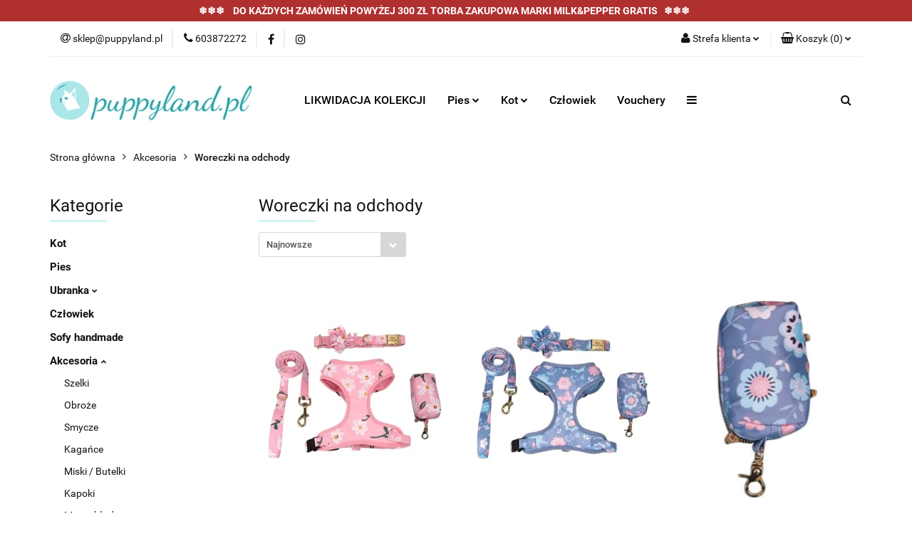

--- FILE ---
content_type: text/html; charset=utf-8
request_url: https://www.puppyland.pl/Woreczki-na-odchody-c70
body_size: 23069
content:
<!DOCTYPE html>
<html lang="pl" currency="PLN"  class=" ">
	<head>
		<meta http-equiv="Content-Type" content="text/html; charset=UTF-8" />
		<meta name="description" content=" ">
		<meta name="keywords" content="ubranka dla psa, ubranka dla kota, akcesoria dla zwierząt, przysmaki dla psa, legowiska dla psa, karmy dla psa, karmy dla kota, niskie ceny, szybka wysyłka, akcesoria dla psa, akcesoria dla kota">
					<meta name="generator" content="Sky-Shop">
						<meta name="author" content="Puppy Land - działa na oprogramowaniu sklepów internetowych Sky-Shop.pl">
		<meta name="viewport" content="width=device-width, initial-scale=1.0">
		<meta name="skin_id" content="universal">
		<meta property="og:title" content="Woreczki na odchody &gt; Puppy Land">
		<meta property="og:description" content=" ">
					<meta property="og:image" content="https://www.puppyland.pl/upload/yz587/logos/puppy-land-logo%281%29_1.png">
			<meta property="og:image:type" content="image/png">
			<meta property="og:image:width" content="">
			<meta property="og:image:height" content="">
			<link rel="image_src" href="https://www.puppyland.pl/upload/yz587/logos/puppy-land-logo%281%29_1.png">
							<link rel="shortcut icon" href="/upload/yz587/favicon.png">
											<link rel="canonical" href="https://www.puppyland.pl/Woreczki-na-odchody-c70">
						<title>Woreczki na odchody &gt; Puppy Land</title>
		<meta name="google-site-verification" content="UA-211781971-1">

				


    <script type="text/plain" data-cookiecategory="marketing">
        !function(f, b, e, v, n, t, s) {
            if (f.fbq) return;
            n = f.fbq = function() {
                n.callMethod ?
                    n.callMethod.apply(n, arguments) : n.queue.push(arguments)
            };
            if (!f._fbq) f._fbq = n;
            n.push = n;
            n.loaded = !0;
            n.version = '2.0';
            n.queue = [];
            t = b.createElement(e);
            t.async = !0;
            t.src = v;
            s = b.getElementsByTagName(e)[0];
            s.parentNode.insertBefore(t, s)
        }(window,
            document, 'script', 'https://connect.facebook.net/en_US/fbevents.js');
        fbq('init', 'GTM-5JK56HTD');

				fbq('track', 'PageView', {}, { eventID: 'PageView.0674815001769028984' } );
		    </script>
    <noscript>
        <img height="1" width="1" src="https://www.facebook.com/tr?id=GTM-5JK56HTD&ev=&noscript=1">
    </noscript>

<!-- edrone -->



	
        <script>
        const getCookie = (name) => {
            const pair = document.cookie.split('; ').find(x => x.startsWith(name+'='))
            if (pair) {
                return JSON.parse(pair.split('=')[1])
            }
        }

        const ccCookie = getCookie('cc_cookie')

        window.dataLayer = window.dataLayer || [];
        function gtag(){dataLayer.push(arguments);}

        gtag('consent', 'default', {
            'ad_storage': 'denied',
            'analytics_storage': 'denied',
            'ad_user_data': 'denied',
            'ad_personalization':  'denied',
            'security_storage': 'denied',
            'personalization_storage': 'denied',
            'functionality_storage': 'denied',
            wait_for_update: 500
        });

        // --- MICROSOFT ---
        window.uetq = window.uetq || [];
        window.uetq.push('consent', 'default', {
            'ad_storage': 'denied'
        });

        if (ccCookie) {
            gtag('consent', 'update', {
                'ad_storage': ccCookie.categories.includes('marketing') ? 'granted' : 'denied',
                'analytics_storage': ccCookie.categories.includes('analytics') ? 'granted' : 'denied',
                'ad_user_data': ccCookie.categories.includes('marketing') ? 'granted' : 'denied',
                'ad_personalization':  ccCookie.categories.includes('marketing') ? 'granted' : 'denied',
                'security_storage': 'granted',
                'personalization_storage': 'granted',
                'functionality_storage': 'granted'
            });

            // --- MICROSOFT ---
            window.uetq.push('consent', 'update', {
                'ad_storage': ccCookie.categories.includes('marketing') ? 'granted' : 'denied'
            });
        }

    </script>
        <script async src="https://www.googletagmanager.com/gtag/js?id=G-XJDL9RTPPS"></script>
    <script>
        window.dataLayer = window.dataLayer || [];
        function gtag(){dataLayer.push(arguments);}
        gtag('js', new Date());

        gtag('config', 'G-XJDL9RTPPS');
    </script>
	
<script type="text/plain" data-cookiecategory="marketing">
    gtag('config', 'AW-11311925629');
        </script>

	
<!-- Google Tag Manager -->
<script>(function(w,d,s,l,i){w[l]=w[l]||[];w[l].push({'gtm.start':
        new Date().getTime(),event:'gtm.js'});var f=d.getElementsByTagName(s)[0],
    j=d.createElement(s),dl=l!='dataLayer'?'&l='+l:'';j.async=true;j.src=
    'https://www.googletagmanager.com/gtm.js?id='+i+dl;f.parentNode.insertBefore(j,f);
})(window,document,'script','dataLayer','GTM-5BNZW7BK');</script>
<!-- End Google Tag Manager -->

	<script>
		var GA_4_PRODUCTS_DATA =  [{"item_id":1161,"item_brand":"Inny","item_category":"Woreczki na odchody"},{"item_id":1160,"item_brand":"Inny","item_category":"Woreczki na odchody"},{"item_id":1159,"item_brand":"Inny","item_category":"Woreczki na odchody"},{"item_id":1158,"item_brand":"Inny","item_category":"Woreczki na odchody"},{"item_id":1135,"item_brand":"Inny","item_category":"Woreczki na odchody"},{"item_id":1119,"item_brand":"Inny","item_category":"Woreczki na odchody"},{"item_id":878,"item_brand":"Inny","item_category":"Woreczki na odchody"}] ;
			</script>







		<script type="text/javascript">

			function imageLoaded(element, target = "prev") {
				let siblingElement;
				if (target === "prev") {
					siblingElement = element.previousElementSibling;
				} else if (target === "link") {
					siblingElement = element.parentElement.previousElementSibling;
				}
				if (siblingElement && (siblingElement.classList.contains("fa") || siblingElement.classList.contains("icon-refresh"))) {
					siblingElement.style.display = "none";
				}
			}
			</script>

        
		<link rel="stylesheet" href="/view/new/userContent/yz587/style.css?v=602">
		
		
		<script src="/view/new/scheme/public/_common/js/libs/promise/promise.min.js"></script>
		<script src="/view/new/scheme/public/_common/js/libs/jquery/jquery.min.js"></script>
		<script src="/view/new/scheme/public/_common/js/libs/angularjs/angularjs.min.js"></script>
	</head>
	<body 		  data-coupon-codes-active="1"
		  data-free-delivery-info-active="0"
		  data-generate-pdf-config="PRODUCT_AND_CART"
		  data-hide-price="0"
		  data-is-user-logged-id="0"
		  data-loyalty-points-active="0"
		  data-cart-simple-info-quantity="0"
		  data-cart-simple-info-price="0,00 zł"
		  data-base="PLN"
		  data-used="PLN|zł"
		  data-rates="'PLN':1"
		  data-decimal-hide="0"
		  data-decimal=","
		  data-thousand=" "
		   data-js-hash="69b6e190d9"		  data-gtag-events="true" data-gtag-id="G-XJDL9RTPPS"		  		  class="		  		  		  		  "
		  		  		  		  		  data-hurt-price-type=""
		  data-hurt-price-text=""
		  		  data-tax="23"
	>
		
		
					
<!-- Google Tag Manager (noscript) -->
<noscript>
    <iframe src="https://www.googletagmanager.com/ns.html?id=G-XJDL9RTPPS"
                  height="0" width="0" style="display:none;visibility:hidden"></iframe>
</noscript>
<!-- End Google Tag Manager (noscript) -->
		


<div id="aria-live" role="alert" aria-live="assertive" class="sr-only">&nbsp;</div>
<main class="skyshop-container" data-ng-app="SkyShopModule">
		

<div data-ng-controller="CartCtrl" data-ng-init="init({type: 'QUICK_CART', turnOffSales: 0})">
		
<md-sidenav ng-cloak md-component-id="mobile-cart" class="md-sidenav-right position-fixed" sidenav-swipe>
    <md-content layout-padding="">
        <div class="dropdown dropdown-quick-cart">
            
  <ul data-ng-if="data.cartSelected || data.hidePrice" class="quick-cart-products-wrapper products">
    <li data-ng-if="!data.cartSelected.items.length" class="quick-cart-empty-wrapper">
      <div class="quick-cart-empty-title">
        Koszyk jest pusty
      </div>
    </li>
    <li data-ng-if="data.cartSelected.items.length && item.type !== 'GRATIS_PRODUCT'" class="quick-cart-products__item" data-nosnippet data-ng-repeat="item in data.cartSelected.items track by item.id">
      <div class="container-fluid">
        <div class="row product">
          <div>
            <button data-ng-click="openProductPage(item.product)" data-ng-disabled="isApiPending">
              <img class="product-image"
                   data-ng-srcset="[{[item.product.photo.url]}] 125w"
                   sizes="(max-width: 1200px) 125px, 125px"
                   data-ng-src="[{[item.product.photo.url]}]"
                   alt="[{[item.product.name]}]"/>
            </button>
          </div>
          <div>
            <button data-ng-click="openProductPage(item.product)" data-ng-disabled="isApiPending">
              <span class="product-name" data-ng-bind="item.product.name"></span>
            </button>
            <span class="product-total">
            <span data-ng-bind="item.quantity"></span> x <span data-ng-bind-html="item.unitPriceSummary | priceFormat:''"></span>
          </span>
          </div>
          <div>
            <i class="close-shape"
               is-disabled="isApiPending"
               remove-list-item
               parent-selector-to-remove="'li'"
               collapse-animation="true"
               click="deleteCartItem(item.id)"></i>
          </div>
        </div>
      </div>
    </li>
  </ul>
  <div data-ng-if="data.cartSelected || data.hidePrice" class="quick-cart-products-actions">
    <div class="quick-cart-products-actions__summary">
      <div data-ng-if="cartFinalDiscountByFreeDelivery() || (data.cartFreeDelivery && data.cartFreeDelivery.status !== data.cartFreeDeliveryStatuses.NOT_AVAILABLE)" class="quick-cart-products-actions__summary-delivery">
        <div data-ng-if="!cartFinalDiscountByFreeDelivery()  && data.cartFreeDelivery.missingAmount > 0" class="summary-element cart-is-free-shipment">
          <span>Do bezpłatnej dostawy brakuje</span>
          <span data-ng-bind-html="data.cartFreeDelivery | priceFormat: ''">-,--</span>
        </div>
        <div data-ng-if="cartFinalDiscountByFreeDelivery() || data.cartFreeDelivery.missingAmount <= 0" class="summary-element free-shipment-wrapper">
          <i class="fa fa-truck"></i>
          <span class="value-upper free-shipment-info">Darmowa dostawa!</span>
        </div>
        <div>
        </div>
      </div>

      <div class="quick-cart-products-actions__summary-total-price">
        <span>Suma </span>
        <span data-ng-if="!data.hidePrice" class="value" data-ng-bind-html="data.cartSelected.priceSummary | priceFormat:'':true">0,00 zł</span>
        <span data-ng-if="data.hidePrice" class="hide-price-text"></span>
      </div>
            <div class="quick-cart-products-actions__summary-discount-info" data-ng-if="data.cartSelected.priceSummary.final.gross != data.cartSelected.priceSummary.base.gross">
        <small>Cena uwzględnia rabaty</small>
      </div>
    </div>
    <button data-ng-disabled="isApiPending" type="button" class="btn btn-primary btn-block" data-ng-click="goToCart()">
      Realizuj zamówienie
    </button>
  </div>
  <!--googleon: all-->
        </div>
    </md-content>
</md-sidenav>	<header id="header" class="mod-header-4 ">
		
<section class="mobile-search">
  <span class="title">Szukaj</span>
  <i class="close-shape"></i>
    <form method="GET" action="/category/#top">
      <div class="row">
        <div class="mobile-search-input-wrapper clearbox">
          <input class="input-field " type="text" name="q" product-per-page="4" value="" placeholder="wyszukaj w sklepie..." autocomplete="off"  />
          <i class="clearbox_button"></i>
                  </div>
        <div class="mobile-search-btn-wrapper">
          <input type="submit" value="Szukaj" class="btn btn-primary btn-block">
        </div>
      </div>
          </form>
</section>
	<div class="header_inner_wrapper">
		

<style>
    :root {
        --info_block_bg: #b03030;
        --info_block_color: #ffffff;
    }
</style>

<section
        class="infoblock_header infoblock_header_norwd"
         data-sticky-infoblock="1"
         data-infoblock-hash="[base64]">
    <div class="infoblock_header_content"
         data-infoblock-timer-active="false">
        <p><strong>❄❄❄&nbsp; &nbsp; DO KAŻDYCH ZAM&Oacute;WIEŃ POWYŻEJ 300 ZŁ TORBA ZAKUPOWA MARKI MILK&amp;PEPPER GRATIS&nbsp;</strong><strong>&nbsp;&nbsp;</strong><strong>❄❄❄&nbsp;</strong></p>
    </div>

        </section>
		<section class="top_bar">
			<div class="sky-container">
				<div class="top_bar_inner_wrapper">
					<div class="top_bar_item left">
						
<div class="top_bar_item_list_wrapper">
  <ul class="top_bar_item_list">
        <li data-type="email" class="top_bar_item_list_item hidden-on-mobile" id="top_bar_item_list_item_email">
                  <a href="mailto:sklep@puppyland.pl">
            <div class="top_bar_item_list_item_icon" id="top_bar_item_list_item_email_icon">
              <span class="helper-icon">
                <i class="fa fa-at"></i>
              </span>
            </div>
            <span class="helper-text">
              sklep@puppyland.pl
            </span>
          </a>
                  </li>
              <li data-type="phone" class="top_bar_item_list_item hidden-on-mobile" id="top_bar_item_list_item_phone">
                      <a href="tel:603872272">
              <div class="top_bar_item_list_item_icon" id="top_bar_item_list_item_phone_icon">
                <span class="helper-icon">
                  <i class="fa fa-phone"></i>
                </span>
              </div>
              <span class="helper-text">
                603872272
              </span>
            </a>
                </li>
                      <li data-type="social-sm_facebook" class="top_bar_item_list_item top_bar_item_list_item_social_media hidden-on-mobile" ng-non-bindable>
            <a href="https://www.facebook.com/Puppy-land-akcesoria-dla-zwierz%C4%85t-138912208308916" rel="nofollow" target="_blank">
                <div class="top_bar_item_list_item_social_media">
                                    <span class="top_bar_item_list_item_social_media_icon" id="top_bar_item_list_item_social_media_icon_fb">
                    <i class="fa fa-facebook"></i>
                  </span>
                                  </div>
            </a>
        </li>
                        <li data-type="social-sm_instagram" class="top_bar_item_list_item top_bar_item_list_item_social_media hidden-on-mobile" ng-non-bindable>
            <a href="https://www.instagram.com/puppyland.pl/" rel="nofollow" target="_blank">
                <div class="top_bar_item_list_item_social_media">
                                    <span class="top_bar_item_list_item_social_media_icon" id="top_bar_item_list_item_social_media_icon_ig">
                    <i class="fa fa-instagram"></i>
                  </span>
                                  </div>
            </a>
        </li>
                                                                                                                                  <li id="mobile-open-contact" class="top_bar_item_list_item top_bar_item_list_item_contact hidden-on-desktop">
          <a href="#">
            <div class="top_bar_item_list_item_item_social_envelope_icon">
              <span class="helper-icon">
                <i class="fa fa-envelope"></i>
              </span>
              <span class="helper-arrow">
                <i class="fa fa-chevron-down"></i>
              </span>
            </div>
          </a>
      </li>
      </ul>
</div>					</div>
					<div class="top_bar_item right">
						
<div class="top_bar_item_list_wrapper">
    <ul class="top_bar_item_list">
                        <li class="top_bar_item_list_item user-menu">
            
  <div class="header_top_bar_social_user_icon">
    <span class="helper-icon">
      <i class="fa fa-user"></i>
    </span>
          <span class="hidden-on-mobile">
        Strefa klienta
      </span>
      <span class="helper-arrow">
        <i class="fa fa-chevron-down"></i>      </span> 
  </div>
  <div class="dropdown">
    <ul>
      <li>
        <a href="/login/">Zaloguj się</a>
      </li>
      <li>
        <a href="/register/">Zarejestruj się</a>
      </li>
            <li>
        <a href="/ticket/add/" rel="nofollow">Dodaj zgłoszenie</a>
      </li>
            <li>
        <a href="#" data-cc="c-settings" rel="nofollow">Zgody cookies</a>
      </li>
          </ul>
  </div>
        </li>
                    <li cy-data="headerCart" data-ng-click="openMobileCart($event)" data-ng-mouseenter="loadMobileCart()" class="top_bar_item_list_item quick-cart ">
                <div class="top_bar_item_list_item_cart_icon">
                    <span class="helper-icon">
                        <i class="fa fa-shopping-basket"></i>
                    </span>
                    <span class="helper-text">
                        Koszyk
                    </span>
                    <span class="helper-text-amount">
                        <span class="helper-cart-left-bracket">(</span>
                        <span data-ng-bind="data.cartAmount">0</span>
                        <span class="helper-cart-right-bracket">)</span>
                    </span>
                    <span class="helper-arrow">
                        <i class="fa fa-chevron-down"></i>
                    </span>
                </div>
                                <div data-ng-if="data.initCartAmount" class="dropdown dropdown-quick-cart">
                    
  <ul data-ng-if="data.cartSelected || data.hidePrice" class="quick-cart-products-wrapper products">
    <li data-ng-if="!data.cartSelected.items.length" class="quick-cart-empty-wrapper">
      <div class="quick-cart-empty-title">
        Koszyk jest pusty
      </div>
    </li>
    <li data-ng-if="data.cartSelected.items.length && item.type !== 'GRATIS_PRODUCT'" class="quick-cart-products__item" data-nosnippet data-ng-repeat="item in data.cartSelected.items track by item.id">
      <div class="container-fluid">
        <div class="row product">
          <div>
            <button data-ng-click="openProductPage(item.product)" data-ng-disabled="isApiPending">
              <img class="product-image"
                   data-ng-srcset="[{[item.product.photo.url]}] 125w"
                   sizes="(max-width: 1200px) 125px, 125px"
                   data-ng-src="[{[item.product.photo.url]}]"
                   alt="[{[item.product.name]}]"/>
            </button>
          </div>
          <div>
            <button data-ng-click="openProductPage(item.product)" data-ng-disabled="isApiPending">
              <span class="product-name" data-ng-bind="item.product.name"></span>
            </button>
            <span class="product-total">
            <span data-ng-bind="item.quantity"></span> x <span data-ng-bind-html="item.unitPriceSummary | priceFormat:''"></span>
          </span>
          </div>
          <div>
            <i class="close-shape"
               is-disabled="isApiPending"
               remove-list-item
               parent-selector-to-remove="'li'"
               collapse-animation="true"
               click="deleteCartItem(item.id)"></i>
          </div>
        </div>
      </div>
    </li>
  </ul>
  <div data-ng-if="data.cartSelected || data.hidePrice" class="quick-cart-products-actions">
    <div class="quick-cart-products-actions__summary">
      <div data-ng-if="cartFinalDiscountByFreeDelivery() || (data.cartFreeDelivery && data.cartFreeDelivery.status !== data.cartFreeDeliveryStatuses.NOT_AVAILABLE)" class="quick-cart-products-actions__summary-delivery">
        <div data-ng-if="!cartFinalDiscountByFreeDelivery()  && data.cartFreeDelivery.missingAmount > 0" class="summary-element cart-is-free-shipment">
          <span>Do bezpłatnej dostawy brakuje</span>
          <span data-ng-bind-html="data.cartFreeDelivery | priceFormat: ''">-,--</span>
        </div>
        <div data-ng-if="cartFinalDiscountByFreeDelivery() || data.cartFreeDelivery.missingAmount <= 0" class="summary-element free-shipment-wrapper">
          <i class="fa fa-truck"></i>
          <span class="value-upper free-shipment-info">Darmowa dostawa!</span>
        </div>
        <div>
        </div>
      </div>

      <div class="quick-cart-products-actions__summary-total-price">
        <span>Suma </span>
        <span data-ng-if="!data.hidePrice" class="value" data-ng-bind-html="data.cartSelected.priceSummary | priceFormat:'':true">0,00 zł</span>
        <span data-ng-if="data.hidePrice" class="hide-price-text"></span>
      </div>
            <div class="quick-cart-products-actions__summary-discount-info" data-ng-if="data.cartSelected.priceSummary.final.gross != data.cartSelected.priceSummary.base.gross">
        <small>Cena uwzględnia rabaty</small>
      </div>
    </div>
    <button data-ng-disabled="isApiPending" type="button" class="btn btn-primary btn-block" data-ng-click="goToCart()">
      Realizuj zamówienie
    </button>
  </div>
  <!--googleon: all-->
                </div>
                            </li>
            </ul>
</div>
					</div>
				</div>
			</div>
		</section>
		<section class="header_middle_content">
			<div class="sky-container">
				<div class="header_middle_content_inner_wrapper">
					<a href="/" class="header_middle_content_logo">
						<img src="/upload/yz587/logos/puppy-land-logo%281%29.webp" data-src-old-browser="/upload/yz587/logos/puppy-land-logo%281%29_1.png" alt=" Puppy Land " />
					</a>
					<ul class="mobile-actions">
						<li id="mobile-open-search">
							<i class="fa fa-search"></i>
						</li>
						<li id="mobile-open-menu">
							<i class="fa fa-bars"></i>
						</li>
					</ul>
					<div class="header_middle_content_menu">
						<section class="menu menu-calculate smart-menu" data-action="inline">
							<ul class="header_middle_content_menu_list">
								
          <li class="header_bottom_content_list_dropdown_item">
      <a class="header_bottom_content_list_item_anchor" href="https://www.puppyland.pl/WYPRZEDAZ-20" >
        LIKWIDACJA KOLEKCJI
      </a>
    </li>
  
    <li class="header_bottom_content_list_item full-width ">
              <a class="header_bottom_content_list_item_anchor">
              Pies
        <span class="helper-arrow">
          <i class="fa fa-chevron-down"></i>
        </span>
      </a>
      <div class="dropdown">
        <div class="row">
                                                    <div class="col-xs-12 col-sm-4 col-md-3">
                  <div class="cat-title more">
                    <a href="/Ubranka-c61">Ubranka</a>
                  </div>
                                      <ul class="header_bottom_content_list_dropdown">
                                              <li class="header_bottom_content_list_dropdown_item">
                          <a href="/Kurtki-c16">Kurtki</a>
                        </li>
                                              <li class="header_bottom_content_list_dropdown_item">
                          <a href="/Kamizelki-c45">Kamizelki</a>
                        </li>
                                              <li class="header_bottom_content_list_dropdown_item">
                          <a href="/Kombinezony-zimowe-c43">Kombinezony zimowe</a>
                        </li>
                                              <li class="header_bottom_content_list_dropdown_item">
                          <a href="/Bielizna-c27">Bielizna</a>
                        </li>
                                              <li class="header_bottom_content_list_dropdown_item">
                          <a href="/Buty-c19">Buty</a>
                        </li>
                                              <li class="header_bottom_content_list_dropdown_item">
                          <a href="/Skarpetki-c41">Skarpetki</a>
                        </li>
                                              <li class="header_bottom_content_list_dropdown_item">
                          <a href="/Czapki-c24">Czapki</a>
                        </li>
                                              <li class="header_bottom_content_list_dropdown_item">
                          <a href="/Pizamy-c29">Piżamy</a>
                        </li>
                                              <li class="header_bottom_content_list_dropdown_item">
                          <a href="/Bluzki-c22">Bluzki</a>
                        </li>
                                              <li class="header_bottom_content_list_dropdown_item">
                          <a href="/Bluzy-c18">Bluzy</a>
                        </li>
                                              <li class="header_bottom_content_list_dropdown_item">
                          <a href="/Swetry-c15">Swetry</a>
                        </li>
                                              <li class="header_bottom_content_list_dropdown_item">
                          <a href="/Sukienki-c28">Sukienki</a>
                        </li>
                                              <li class="header_bottom_content_list_dropdown_item">
                          <a href="/Komplety-kapielowe-c84">Komplety kąpielowe</a>
                        </li>
                                          </ul>
                                  </div>
                                                        <div class="col-xs-12 col-sm-4 col-md-3">
                  <div class="cat-title more">
                    <a href="/Akcesoria-c26">Akcesoria</a>
                  </div>
                                      <ul class="header_bottom_content_list_dropdown">
                                              <li class="header_bottom_content_list_dropdown_item">
                          <a href="/Szelki-c62">Szelki</a>
                        </li>
                                              <li class="header_bottom_content_list_dropdown_item">
                          <a href="/Obroze-c63">Obroże</a>
                        </li>
                                              <li class="header_bottom_content_list_dropdown_item">
                          <a href="/Smycze-c64">Smycze</a>
                        </li>
                                              <li class="header_bottom_content_list_dropdown_item">
                          <a href="/Kagance-c65">Kagańce</a>
                        </li>
                                              <li class="header_bottom_content_list_dropdown_item">
                          <a href="/Miski-Butelki-c67">Miski / Butelki</a>
                        </li>
                                              <li class="header_bottom_content_list_dropdown_item">
                          <a href="/Kapoki-c106">Kapoki</a>
                        </li>
                                              <li class="header_bottom_content_list_dropdown_item">
                          <a href="/Maty-chlodzace-c68">Maty chłodzące</a>
                        </li>
                                              <li class="header_bottom_content_list_dropdown_item">
                          <a href="/Spinki-Gumki-c69">Spinki / Gumki</a>
                        </li>
                                              <li class="header_bottom_content_list_dropdown_item">
                          <a href="/Woreczki-na-odchody-c70">Woreczki na odchody</a>
                        </li>
                                              <li class="header_bottom_content_list_dropdown_item">
                          <a href="/Torby-Transportery-c72">Torby / Transportery</a>
                        </li>
                                              <li class="header_bottom_content_list_dropdown_item">
                          <a href="/Legowiska-c73">Legowiska</a>
                        </li>
                                              <li class="header_bottom_content_list_dropdown_item">
                          <a href="/Sofy-handmade-c74">Sofy handmade</a>
                        </li>
                                              <li class="header_bottom_content_list_dropdown_item">
                          <a href="/Schody-c102">Schody</a>
                        </li>
                                          </ul>
                                  </div>
                                                        <div class="col-xs-12 col-sm-4 col-md-3">
                  <div class="cat-title more">
                    <a href="/Zabawki-c46">Zabawki</a>
                  </div>
                                      <ul class="header_bottom_content_list_dropdown">
                                              <li class="header_bottom_content_list_dropdown_item">
                          <a href="/Gry-interaktywne-c113">Gry interaktywne</a>
                        </li>
                                              <li class="header_bottom_content_list_dropdown_item">
                          <a href="/Ruchowe-aportowe-c112">Ruchowe (aportowe)</a>
                        </li>
                                              <li class="header_bottom_content_list_dropdown_item">
                          <a href="/Wechowe-i-do-wylizywania-c114">Węchowe i do wylizywania</a>
                        </li>
                                              <li class="header_bottom_content_list_dropdown_item">
                          <a href="/Pluszaki-c115">Pluszaki</a>
                        </li>
                                              <li class="header_bottom_content_list_dropdown_item">
                          <a href="/Szarpaki-gryzaki-c116">Szarpaki/gryzaki</a>
                        </li>
                                          </ul>
                                  </div>
                                                        <div class="col-xs-12 col-sm-4 col-md-3">
                  <div class="cat-title more">
                    <a href="/Dla-szczeniat-c34">Dla szczeniąt</a>
                  </div>
                                      <ul class="header_bottom_content_list_dropdown">
                                              <li class="header_bottom_content_list_dropdown_item">
                          <a href="/Ubranka-c76">Ubranka</a>
                        </li>
                                              <li class="header_bottom_content_list_dropdown_item">
                          <a href="/Pielegnacja-c77">Pielęgnacja</a>
                        </li>
                                              <li class="header_bottom_content_list_dropdown_item">
                          <a href="/Akcesoria-c78">Akcesoria</a>
                        </li>
                                              <li class="header_bottom_content_list_dropdown_item">
                          <a href="/Legowiska-c80">Legowiska</a>
                        </li>
                                              <li class="header_bottom_content_list_dropdown_item">
                          <a href="/Torby-i-transportery-c83">Torby i transportery</a>
                        </li>
                                              <li class="header_bottom_content_list_dropdown_item">
                          <a href="/Zabawki-c82">Zabawki</a>
                        </li>
                                          </ul>
                                  </div>
                                                        <div class="col-xs-12 col-sm-4 col-md-3">
                  <div class="cat-title more">
                    <a href="/Pielegnacja-c32">Pielęgnacja</a>
                  </div>
                                      <ul class="header_bottom_content_list_dropdown">
                                              <li class="header_bottom_content_list_dropdown_item">
                          <a href="/Szczotki-c97">Szczotki</a>
                        </li>
                                              <li class="header_bottom_content_list_dropdown_item">
                          <a href="/Szampony-c51">Szampony</a>
                        </li>
                                              <li class="header_bottom_content_list_dropdown_item">
                          <a href="/Odzywki-c53">Odżywki</a>
                        </li>
                                              <li class="header_bottom_content_list_dropdown_item">
                          <a href="/Preparaty-c54">Preparaty</a>
                        </li>
                                              <li class="header_bottom_content_list_dropdown_item">
                          <a href="/Produkty-insektobojcze-c55">Produkty insektobójcze</a>
                        </li>
                                              <li class="header_bottom_content_list_dropdown_item">
                          <a href="/Suplementy-c57">Suplementy</a>
                        </li>
                                              <li class="header_bottom_content_list_dropdown_item">
                          <a href="/Perfumy-c58">Perfumy</a>
                        </li>
                                              <li class="header_bottom_content_list_dropdown_item">
                          <a href="/Higiena-c60">Higiena</a>
                        </li>
                                              <li class="header_bottom_content_list_dropdown_item">
                          <a href="/Obcinaczki-c98">Obcinaczki</a>
                        </li>
                                          </ul>
                                  </div>
                                                        <div class="col-xs-12 col-sm-4 col-md-3">
                  <div class="cat-title more">
                    <a href="/Przekaski-c39">Przekąski</a>
                  </div>
                                      <ul class="header_bottom_content_list_dropdown">
                                              <li class="header_bottom_content_list_dropdown_item">
                          <a href="/Przysmaki-c101">Przysmaki</a>
                        </li>
                                              <li class="header_bottom_content_list_dropdown_item">
                          <a href="/Kosci-c100">Kości</a>
                        </li>
                                              <li class="header_bottom_content_list_dropdown_item">
                          <a href="/Saszetki-c99">Saszetki</a>
                        </li>
                                              <li class="header_bottom_content_list_dropdown_item">
                          <a href="/Gryzaki-c152">Gryzaki</a>
                        </li>
                                              <li class="header_bottom_content_list_dropdown_item">
                          <a href="/Karmy-c103">Karmy</a>
                        </li>
                                          </ul>
                                  </div>
                                                        <div class="col-xs-12 col-sm-4 col-md-3">
                  <div class="cat-title more">
                    <a href="/Okazje-c95">Okazje</a>
                  </div>
                                      <ul class="header_bottom_content_list_dropdown">
                                              <li class="header_bottom_content_list_dropdown_item">
                          <a href="/Kolekcja-swiateczna-c36">Kolekcja świąteczna</a>
                        </li>
                                              <li class="header_bottom_content_list_dropdown_item">
                          <a href="/Urodziny-c96">Urodziny</a>
                        </li>
                                          </ul>
                                  </div>
                                            </div>
      </div>
    </li>
        
    <li class="header_bottom_content_list_item full-width ">
              <a class="header_bottom_content_list_item_anchor">
              Kot
        <span class="helper-arrow">
          <i class="fa fa-chevron-down"></i>
        </span>
      </a>
      <div class="dropdown">
        <div class="row">
                                                    <div class="col-xs-12 col-sm-4 col-md-3">
                  <div class="cat-title more">
                    <a href="/Ubranka-c61">Ubranka</a>
                  </div>
                                      <ul class="header_bottom_content_list_dropdown">
                                              <li class="header_bottom_content_list_dropdown_item">
                          <a href="/Kurtki-c16">Kurtki</a>
                        </li>
                                              <li class="header_bottom_content_list_dropdown_item">
                          <a href="/Kamizelki-c45">Kamizelki</a>
                        </li>
                                              <li class="header_bottom_content_list_dropdown_item">
                          <a href="/Kombinezony-zimowe-c43">Kombinezony zimowe</a>
                        </li>
                                              <li class="header_bottom_content_list_dropdown_item">
                          <a href="/Bielizna-c27">Bielizna</a>
                        </li>
                                              <li class="header_bottom_content_list_dropdown_item">
                          <a href="/Buty-c19">Buty</a>
                        </li>
                                              <li class="header_bottom_content_list_dropdown_item">
                          <a href="/Skarpetki-c41">Skarpetki</a>
                        </li>
                                              <li class="header_bottom_content_list_dropdown_item">
                          <a href="/Czapki-c24">Czapki</a>
                        </li>
                                              <li class="header_bottom_content_list_dropdown_item">
                          <a href="/Pizamy-c29">Piżamy</a>
                        </li>
                                              <li class="header_bottom_content_list_dropdown_item">
                          <a href="/Bluzki-c22">Bluzki</a>
                        </li>
                                              <li class="header_bottom_content_list_dropdown_item">
                          <a href="/Bluzy-c18">Bluzy</a>
                        </li>
                                              <li class="header_bottom_content_list_dropdown_item">
                          <a href="/Swetry-c15">Swetry</a>
                        </li>
                                              <li class="header_bottom_content_list_dropdown_item">
                          <a href="/Sukienki-c28">Sukienki</a>
                        </li>
                                              <li class="header_bottom_content_list_dropdown_item">
                          <a href="/Komplety-kapielowe-c84">Komplety kąpielowe</a>
                        </li>
                                          </ul>
                                  </div>
                                                        <div class="col-xs-12 col-sm-4 col-md-3">
                  <div class="cat-title more">
                    <a href="/Akcesoria-c122">Akcesoria</a>
                  </div>
                                      <ul class="header_bottom_content_list_dropdown">
                                              <li class="header_bottom_content_list_dropdown_item">
                          <a href="/Szelki-c123">Szelki</a>
                        </li>
                                              <li class="header_bottom_content_list_dropdown_item">
                          <a href="/Obroze-c124">Obroże</a>
                        </li>
                                              <li class="header_bottom_content_list_dropdown_item">
                          <a href="/Smycze-c125">Smycze</a>
                        </li>
                                              <li class="header_bottom_content_list_dropdown_item">
                          <a href="/Miski-Butelki-c126">Miski / Butelki</a>
                        </li>
                                              <li class="header_bottom_content_list_dropdown_item">
                          <a href="/Maty-chlodzace-c127">Maty chłodzące</a>
                        </li>
                                              <li class="header_bottom_content_list_dropdown_item">
                          <a href="/Woreczki-na-odchody-c128">Woreczki na odchody</a>
                        </li>
                                              <li class="header_bottom_content_list_dropdown_item">
                          <a href="/Torby-Transportery-c129">Torby / Transportery</a>
                        </li>
                                              <li class="header_bottom_content_list_dropdown_item">
                          <a href="/Legowiska-c130">Legowiska</a>
                        </li>
                                              <li class="header_bottom_content_list_dropdown_item">
                          <a href="/Sofy-handmade-c131">Sofy handmade</a>
                        </li>
                                              <li class="header_bottom_content_list_dropdown_item">
                          <a href="/Kuwety-c108">Kuwety</a>
                        </li>
                                              <li class="header_bottom_content_list_dropdown_item">
                          <a href="/Drapaki-c132">Drapaki</a>
                        </li>
                                          </ul>
                                  </div>
                                                        <div class="col-xs-12 col-sm-4 col-md-3">
                  <div class="cat-title more">
                    <a href="/Zabawki-c121">Zabawki</a>
                  </div>
                                      <ul class="header_bottom_content_list_dropdown">
                                              <li class="header_bottom_content_list_dropdown_item">
                          <a href="/Zabawki-interaktywne-ruchowe-c117">Zabawki interaktywne/ruchowe</a>
                        </li>
                                              <li class="header_bottom_content_list_dropdown_item">
                          <a href="/Pluszaki-c119">Pluszaki</a>
                        </li>
                                              <li class="header_bottom_content_list_dropdown_item">
                          <a href="/Wedki-c118">Wędki</a>
                        </li>
                                              <li class="header_bottom_content_list_dropdown_item">
                          <a href="/Patyczki-matatabi-c120">Patyczki matatabi</a>
                        </li>
                                          </ul>
                                  </div>
                                                        <div class="col-xs-12 col-sm-4 col-md-3">
                  <div class="cat-title more">
                    <a href="/Pielegnacja-c133">Pielęgnacja</a>
                  </div>
                                      <ul class="header_bottom_content_list_dropdown">
                                              <li class="header_bottom_content_list_dropdown_item">
                          <a href="/Szczotki-c134">Szczotki</a>
                        </li>
                                              <li class="header_bottom_content_list_dropdown_item">
                          <a href="/Szampony-i-odzywki-c135">Szampony i odżywki</a>
                        </li>
                                              <li class="header_bottom_content_list_dropdown_item">
                          <a href="/Obcinaczki-c137">Obcinaczki</a>
                        </li>
                                              <li class="header_bottom_content_list_dropdown_item">
                          <a href="/Preparaty-c138">Preparaty</a>
                        </li>
                                              <li class="header_bottom_content_list_dropdown_item">
                          <a href="/Perfumy-c140">Perfumy</a>
                        </li>
                                              <li class="header_bottom_content_list_dropdown_item">
                          <a href="/Suplementy-c150">Suplementy</a>
                        </li>
                                              <li class="header_bottom_content_list_dropdown_item">
                          <a href="/Higiena-c141">Higiena</a>
                        </li>
                                          </ul>
                                  </div>
                                                        <div class="col-xs-12 col-sm-4 col-md-3">
                  <div class="cat-title more">
                    <a href="/Przekaski-c142">Przekąski</a>
                  </div>
                                      <ul class="header_bottom_content_list_dropdown">
                                              <li class="header_bottom_content_list_dropdown_item">
                          <a href="/Przysmaki-c143">Przysmaki</a>
                        </li>
                                              <li class="header_bottom_content_list_dropdown_item">
                          <a href="/Saszetki-c144">Saszetki</a>
                        </li>
                                              <li class="header_bottom_content_list_dropdown_item">
                          <a href="/Karmy-c145">Karmy</a>
                        </li>
                                          </ul>
                                  </div>
                                                        <div class="col-xs-12 col-sm-4 col-md-3">
                  <div class="cat-title more">
                    <a href="/Okazje-c95">Okazje</a>
                  </div>
                                      <ul class="header_bottom_content_list_dropdown">
                                              <li class="header_bottom_content_list_dropdown_item">
                          <a href="/Kolekcja-swiateczna-c36">Kolekcja świąteczna</a>
                        </li>
                                              <li class="header_bottom_content_list_dropdown_item">
                          <a href="/Urodziny-c96">Urodziny</a>
                        </li>
                                          </ul>
                                  </div>
                                            </div>
      </div>
    </li>
        
          <li class="header_bottom_content_list_dropdown_item">
      <a class="header_bottom_content_list_item_anchor" href="https://www.puppyland.pl/Czlowiek-c31" >
        Człowiek
      </a>
    </li>
  
          <li class="header_bottom_content_list_dropdown_item">
      <a class="header_bottom_content_list_item_anchor" href="http://puppyland.pl/Vouchery-podarunkowe-c93" >
        Vouchery
      </a>
    </li>
  
          <li class="header_bottom_content_list_dropdown_item">
      <a class="header_bottom_content_list_item_anchor" href="http://puppyland.pl/Outlet-c89" >
        Outlet
      </a>
    </li>
  
    <li class="header_bottom_content_list_item full-width ">
              <a class="header_bottom_content_list_item_anchor">
              Okazje
        <span class="helper-arrow">
          <i class="fa fa-chevron-down"></i>
        </span>
      </a>
      <div class="dropdown">
        <div class="row">
                                                    <div class="col-xs-12 col-sm-4 col-md-3">
                  <div class="cat-title ">
                    <a href="/Kolekcja-swiateczna-c36">Kolekcja świąteczna</a>
                  </div>
                                  </div>
                                                        <div class="col-xs-12 col-sm-4 col-md-3">
                  <div class="cat-title ">
                    <a href="/Urodziny-c96">Urodziny</a>
                  </div>
                                  </div>
                                            </div>
      </div>
    </li>
        
								<li class="hamburger ">
									<a href="#">
										<i class="fa fa-bars"></i>
									</a>
									<div class="dropdown">
										<div class="row">
											<div class="col-xs-12 smart-menu">
												<ul class="hambureger-elements"></ul>
											</div>
										</div>
									</div>
								</li>
							</ul>
						</section>
					</div>
					<section class="header_middle_content_search menu">
						<div class="header_middle_content_search_inner_wrapper">
							<div class="search">
								<a href="#">
									<i class="fa fa-search"></i>
								</a>
								
<div class="search_dropdown dropdown">
    <form method="GET" action="/category/#top">
        <div class="search_dropdown_inner_wrapper search-input">
            <div class="search_dropdown_input_wrapper">
                <input
                        cy-data="headerSearch"                        class="input-field " type="text" name="q" value="" placeholder="wyszukaj w sklepie..." autocomplete="off" />
                            </div>
            <div class="search_dropdown_button_wrapper">
                <input type="submit" value="Szukaj" class="btn btn-primary btn-block">
            </div>
        </div>
            </form>
</div>
							</div>
						</div>
					</section>
				</div>
			</div>
		</section>
		<section id="sticky-header" data-sticky="yes">
			<div class="sky-container">
				
<div class="sticky-header__wrapper">
    <a href="/" class="sticky-header_content__logo">
        <img src="/upload/yz587/logos/puppy-land-logo%281%29.webp" data-src-old-browser="/upload/yz587/logos/puppy-land-logo%281%29_1.png" alt=" Puppy Land " />
    </a>
    <section class="sticky-header_content__menu smart-menu" data-action="inline">
         <ul class="sticky-header_content__menu_list">
            
          <li class="header_bottom_content_list_dropdown_item">
      <a class="header_bottom_content_list_item_anchor" href="https://www.puppyland.pl/WYPRZEDAZ-20" >
        LIKWIDACJA KOLEKCJI
      </a>
    </li>
  
    <li class="header_bottom_content_list_item full-width ">
              <a class="header_bottom_content_list_item_anchor">
              Pies
        <span class="helper-arrow">
          <i class="fa fa-chevron-down"></i>
        </span>
      </a>
      <div class="dropdown">
        <div class="row">
                                                    <div class="col-xs-12 col-sm-4 col-md-3">
                  <div class="cat-title more">
                    <a href="/Ubranka-c61">Ubranka</a>
                  </div>
                                      <ul class="header_bottom_content_list_dropdown">
                                              <li class="header_bottom_content_list_dropdown_item">
                          <a href="/Kurtki-c16">Kurtki</a>
                        </li>
                                              <li class="header_bottom_content_list_dropdown_item">
                          <a href="/Kamizelki-c45">Kamizelki</a>
                        </li>
                                              <li class="header_bottom_content_list_dropdown_item">
                          <a href="/Kombinezony-zimowe-c43">Kombinezony zimowe</a>
                        </li>
                                              <li class="header_bottom_content_list_dropdown_item">
                          <a href="/Bielizna-c27">Bielizna</a>
                        </li>
                                              <li class="header_bottom_content_list_dropdown_item">
                          <a href="/Buty-c19">Buty</a>
                        </li>
                                              <li class="header_bottom_content_list_dropdown_item">
                          <a href="/Skarpetki-c41">Skarpetki</a>
                        </li>
                                              <li class="header_bottom_content_list_dropdown_item">
                          <a href="/Czapki-c24">Czapki</a>
                        </li>
                                              <li class="header_bottom_content_list_dropdown_item">
                          <a href="/Pizamy-c29">Piżamy</a>
                        </li>
                                              <li class="header_bottom_content_list_dropdown_item">
                          <a href="/Bluzki-c22">Bluzki</a>
                        </li>
                                              <li class="header_bottom_content_list_dropdown_item">
                          <a href="/Bluzy-c18">Bluzy</a>
                        </li>
                                              <li class="header_bottom_content_list_dropdown_item">
                          <a href="/Swetry-c15">Swetry</a>
                        </li>
                                              <li class="header_bottom_content_list_dropdown_item">
                          <a href="/Sukienki-c28">Sukienki</a>
                        </li>
                                              <li class="header_bottom_content_list_dropdown_item">
                          <a href="/Komplety-kapielowe-c84">Komplety kąpielowe</a>
                        </li>
                                          </ul>
                                  </div>
                                                        <div class="col-xs-12 col-sm-4 col-md-3">
                  <div class="cat-title more">
                    <a href="/Akcesoria-c26">Akcesoria</a>
                  </div>
                                      <ul class="header_bottom_content_list_dropdown">
                                              <li class="header_bottom_content_list_dropdown_item">
                          <a href="/Szelki-c62">Szelki</a>
                        </li>
                                              <li class="header_bottom_content_list_dropdown_item">
                          <a href="/Obroze-c63">Obroże</a>
                        </li>
                                              <li class="header_bottom_content_list_dropdown_item">
                          <a href="/Smycze-c64">Smycze</a>
                        </li>
                                              <li class="header_bottom_content_list_dropdown_item">
                          <a href="/Kagance-c65">Kagańce</a>
                        </li>
                                              <li class="header_bottom_content_list_dropdown_item">
                          <a href="/Miski-Butelki-c67">Miski / Butelki</a>
                        </li>
                                              <li class="header_bottom_content_list_dropdown_item">
                          <a href="/Kapoki-c106">Kapoki</a>
                        </li>
                                              <li class="header_bottom_content_list_dropdown_item">
                          <a href="/Maty-chlodzace-c68">Maty chłodzące</a>
                        </li>
                                              <li class="header_bottom_content_list_dropdown_item">
                          <a href="/Spinki-Gumki-c69">Spinki / Gumki</a>
                        </li>
                                              <li class="header_bottom_content_list_dropdown_item">
                          <a href="/Woreczki-na-odchody-c70">Woreczki na odchody</a>
                        </li>
                                              <li class="header_bottom_content_list_dropdown_item">
                          <a href="/Torby-Transportery-c72">Torby / Transportery</a>
                        </li>
                                              <li class="header_bottom_content_list_dropdown_item">
                          <a href="/Legowiska-c73">Legowiska</a>
                        </li>
                                              <li class="header_bottom_content_list_dropdown_item">
                          <a href="/Sofy-handmade-c74">Sofy handmade</a>
                        </li>
                                              <li class="header_bottom_content_list_dropdown_item">
                          <a href="/Schody-c102">Schody</a>
                        </li>
                                          </ul>
                                  </div>
                                                        <div class="col-xs-12 col-sm-4 col-md-3">
                  <div class="cat-title more">
                    <a href="/Zabawki-c46">Zabawki</a>
                  </div>
                                      <ul class="header_bottom_content_list_dropdown">
                                              <li class="header_bottom_content_list_dropdown_item">
                          <a href="/Gry-interaktywne-c113">Gry interaktywne</a>
                        </li>
                                              <li class="header_bottom_content_list_dropdown_item">
                          <a href="/Ruchowe-aportowe-c112">Ruchowe (aportowe)</a>
                        </li>
                                              <li class="header_bottom_content_list_dropdown_item">
                          <a href="/Wechowe-i-do-wylizywania-c114">Węchowe i do wylizywania</a>
                        </li>
                                              <li class="header_bottom_content_list_dropdown_item">
                          <a href="/Pluszaki-c115">Pluszaki</a>
                        </li>
                                              <li class="header_bottom_content_list_dropdown_item">
                          <a href="/Szarpaki-gryzaki-c116">Szarpaki/gryzaki</a>
                        </li>
                                          </ul>
                                  </div>
                                                        <div class="col-xs-12 col-sm-4 col-md-3">
                  <div class="cat-title more">
                    <a href="/Dla-szczeniat-c34">Dla szczeniąt</a>
                  </div>
                                      <ul class="header_bottom_content_list_dropdown">
                                              <li class="header_bottom_content_list_dropdown_item">
                          <a href="/Ubranka-c76">Ubranka</a>
                        </li>
                                              <li class="header_bottom_content_list_dropdown_item">
                          <a href="/Pielegnacja-c77">Pielęgnacja</a>
                        </li>
                                              <li class="header_bottom_content_list_dropdown_item">
                          <a href="/Akcesoria-c78">Akcesoria</a>
                        </li>
                                              <li class="header_bottom_content_list_dropdown_item">
                          <a href="/Legowiska-c80">Legowiska</a>
                        </li>
                                              <li class="header_bottom_content_list_dropdown_item">
                          <a href="/Torby-i-transportery-c83">Torby i transportery</a>
                        </li>
                                              <li class="header_bottom_content_list_dropdown_item">
                          <a href="/Zabawki-c82">Zabawki</a>
                        </li>
                                          </ul>
                                  </div>
                                                        <div class="col-xs-12 col-sm-4 col-md-3">
                  <div class="cat-title more">
                    <a href="/Pielegnacja-c32">Pielęgnacja</a>
                  </div>
                                      <ul class="header_bottom_content_list_dropdown">
                                              <li class="header_bottom_content_list_dropdown_item">
                          <a href="/Szczotki-c97">Szczotki</a>
                        </li>
                                              <li class="header_bottom_content_list_dropdown_item">
                          <a href="/Szampony-c51">Szampony</a>
                        </li>
                                              <li class="header_bottom_content_list_dropdown_item">
                          <a href="/Odzywki-c53">Odżywki</a>
                        </li>
                                              <li class="header_bottom_content_list_dropdown_item">
                          <a href="/Preparaty-c54">Preparaty</a>
                        </li>
                                              <li class="header_bottom_content_list_dropdown_item">
                          <a href="/Produkty-insektobojcze-c55">Produkty insektobójcze</a>
                        </li>
                                              <li class="header_bottom_content_list_dropdown_item">
                          <a href="/Suplementy-c57">Suplementy</a>
                        </li>
                                              <li class="header_bottom_content_list_dropdown_item">
                          <a href="/Perfumy-c58">Perfumy</a>
                        </li>
                                              <li class="header_bottom_content_list_dropdown_item">
                          <a href="/Higiena-c60">Higiena</a>
                        </li>
                                              <li class="header_bottom_content_list_dropdown_item">
                          <a href="/Obcinaczki-c98">Obcinaczki</a>
                        </li>
                                          </ul>
                                  </div>
                                                        <div class="col-xs-12 col-sm-4 col-md-3">
                  <div class="cat-title more">
                    <a href="/Przekaski-c39">Przekąski</a>
                  </div>
                                      <ul class="header_bottom_content_list_dropdown">
                                              <li class="header_bottom_content_list_dropdown_item">
                          <a href="/Przysmaki-c101">Przysmaki</a>
                        </li>
                                              <li class="header_bottom_content_list_dropdown_item">
                          <a href="/Kosci-c100">Kości</a>
                        </li>
                                              <li class="header_bottom_content_list_dropdown_item">
                          <a href="/Saszetki-c99">Saszetki</a>
                        </li>
                                              <li class="header_bottom_content_list_dropdown_item">
                          <a href="/Gryzaki-c152">Gryzaki</a>
                        </li>
                                              <li class="header_bottom_content_list_dropdown_item">
                          <a href="/Karmy-c103">Karmy</a>
                        </li>
                                          </ul>
                                  </div>
                                                        <div class="col-xs-12 col-sm-4 col-md-3">
                  <div class="cat-title more">
                    <a href="/Okazje-c95">Okazje</a>
                  </div>
                                      <ul class="header_bottom_content_list_dropdown">
                                              <li class="header_bottom_content_list_dropdown_item">
                          <a href="/Kolekcja-swiateczna-c36">Kolekcja świąteczna</a>
                        </li>
                                              <li class="header_bottom_content_list_dropdown_item">
                          <a href="/Urodziny-c96">Urodziny</a>
                        </li>
                                          </ul>
                                  </div>
                                            </div>
      </div>
    </li>
        
    <li class="header_bottom_content_list_item full-width ">
              <a class="header_bottom_content_list_item_anchor">
              Kot
        <span class="helper-arrow">
          <i class="fa fa-chevron-down"></i>
        </span>
      </a>
      <div class="dropdown">
        <div class="row">
                                                    <div class="col-xs-12 col-sm-4 col-md-3">
                  <div class="cat-title more">
                    <a href="/Ubranka-c61">Ubranka</a>
                  </div>
                                      <ul class="header_bottom_content_list_dropdown">
                                              <li class="header_bottom_content_list_dropdown_item">
                          <a href="/Kurtki-c16">Kurtki</a>
                        </li>
                                              <li class="header_bottom_content_list_dropdown_item">
                          <a href="/Kamizelki-c45">Kamizelki</a>
                        </li>
                                              <li class="header_bottom_content_list_dropdown_item">
                          <a href="/Kombinezony-zimowe-c43">Kombinezony zimowe</a>
                        </li>
                                              <li class="header_bottom_content_list_dropdown_item">
                          <a href="/Bielizna-c27">Bielizna</a>
                        </li>
                                              <li class="header_bottom_content_list_dropdown_item">
                          <a href="/Buty-c19">Buty</a>
                        </li>
                                              <li class="header_bottom_content_list_dropdown_item">
                          <a href="/Skarpetki-c41">Skarpetki</a>
                        </li>
                                              <li class="header_bottom_content_list_dropdown_item">
                          <a href="/Czapki-c24">Czapki</a>
                        </li>
                                              <li class="header_bottom_content_list_dropdown_item">
                          <a href="/Pizamy-c29">Piżamy</a>
                        </li>
                                              <li class="header_bottom_content_list_dropdown_item">
                          <a href="/Bluzki-c22">Bluzki</a>
                        </li>
                                              <li class="header_bottom_content_list_dropdown_item">
                          <a href="/Bluzy-c18">Bluzy</a>
                        </li>
                                              <li class="header_bottom_content_list_dropdown_item">
                          <a href="/Swetry-c15">Swetry</a>
                        </li>
                                              <li class="header_bottom_content_list_dropdown_item">
                          <a href="/Sukienki-c28">Sukienki</a>
                        </li>
                                              <li class="header_bottom_content_list_dropdown_item">
                          <a href="/Komplety-kapielowe-c84">Komplety kąpielowe</a>
                        </li>
                                          </ul>
                                  </div>
                                                        <div class="col-xs-12 col-sm-4 col-md-3">
                  <div class="cat-title more">
                    <a href="/Akcesoria-c122">Akcesoria</a>
                  </div>
                                      <ul class="header_bottom_content_list_dropdown">
                                              <li class="header_bottom_content_list_dropdown_item">
                          <a href="/Szelki-c123">Szelki</a>
                        </li>
                                              <li class="header_bottom_content_list_dropdown_item">
                          <a href="/Obroze-c124">Obroże</a>
                        </li>
                                              <li class="header_bottom_content_list_dropdown_item">
                          <a href="/Smycze-c125">Smycze</a>
                        </li>
                                              <li class="header_bottom_content_list_dropdown_item">
                          <a href="/Miski-Butelki-c126">Miski / Butelki</a>
                        </li>
                                              <li class="header_bottom_content_list_dropdown_item">
                          <a href="/Maty-chlodzace-c127">Maty chłodzące</a>
                        </li>
                                              <li class="header_bottom_content_list_dropdown_item">
                          <a href="/Woreczki-na-odchody-c128">Woreczki na odchody</a>
                        </li>
                                              <li class="header_bottom_content_list_dropdown_item">
                          <a href="/Torby-Transportery-c129">Torby / Transportery</a>
                        </li>
                                              <li class="header_bottom_content_list_dropdown_item">
                          <a href="/Legowiska-c130">Legowiska</a>
                        </li>
                                              <li class="header_bottom_content_list_dropdown_item">
                          <a href="/Sofy-handmade-c131">Sofy handmade</a>
                        </li>
                                              <li class="header_bottom_content_list_dropdown_item">
                          <a href="/Kuwety-c108">Kuwety</a>
                        </li>
                                              <li class="header_bottom_content_list_dropdown_item">
                          <a href="/Drapaki-c132">Drapaki</a>
                        </li>
                                          </ul>
                                  </div>
                                                        <div class="col-xs-12 col-sm-4 col-md-3">
                  <div class="cat-title more">
                    <a href="/Zabawki-c121">Zabawki</a>
                  </div>
                                      <ul class="header_bottom_content_list_dropdown">
                                              <li class="header_bottom_content_list_dropdown_item">
                          <a href="/Zabawki-interaktywne-ruchowe-c117">Zabawki interaktywne/ruchowe</a>
                        </li>
                                              <li class="header_bottom_content_list_dropdown_item">
                          <a href="/Pluszaki-c119">Pluszaki</a>
                        </li>
                                              <li class="header_bottom_content_list_dropdown_item">
                          <a href="/Wedki-c118">Wędki</a>
                        </li>
                                              <li class="header_bottom_content_list_dropdown_item">
                          <a href="/Patyczki-matatabi-c120">Patyczki matatabi</a>
                        </li>
                                          </ul>
                                  </div>
                                                        <div class="col-xs-12 col-sm-4 col-md-3">
                  <div class="cat-title more">
                    <a href="/Pielegnacja-c133">Pielęgnacja</a>
                  </div>
                                      <ul class="header_bottom_content_list_dropdown">
                                              <li class="header_bottom_content_list_dropdown_item">
                          <a href="/Szczotki-c134">Szczotki</a>
                        </li>
                                              <li class="header_bottom_content_list_dropdown_item">
                          <a href="/Szampony-i-odzywki-c135">Szampony i odżywki</a>
                        </li>
                                              <li class="header_bottom_content_list_dropdown_item">
                          <a href="/Obcinaczki-c137">Obcinaczki</a>
                        </li>
                                              <li class="header_bottom_content_list_dropdown_item">
                          <a href="/Preparaty-c138">Preparaty</a>
                        </li>
                                              <li class="header_bottom_content_list_dropdown_item">
                          <a href="/Perfumy-c140">Perfumy</a>
                        </li>
                                              <li class="header_bottom_content_list_dropdown_item">
                          <a href="/Suplementy-c150">Suplementy</a>
                        </li>
                                              <li class="header_bottom_content_list_dropdown_item">
                          <a href="/Higiena-c141">Higiena</a>
                        </li>
                                          </ul>
                                  </div>
                                                        <div class="col-xs-12 col-sm-4 col-md-3">
                  <div class="cat-title more">
                    <a href="/Przekaski-c142">Przekąski</a>
                  </div>
                                      <ul class="header_bottom_content_list_dropdown">
                                              <li class="header_bottom_content_list_dropdown_item">
                          <a href="/Przysmaki-c143">Przysmaki</a>
                        </li>
                                              <li class="header_bottom_content_list_dropdown_item">
                          <a href="/Saszetki-c144">Saszetki</a>
                        </li>
                                              <li class="header_bottom_content_list_dropdown_item">
                          <a href="/Karmy-c145">Karmy</a>
                        </li>
                                          </ul>
                                  </div>
                                                        <div class="col-xs-12 col-sm-4 col-md-3">
                  <div class="cat-title more">
                    <a href="/Okazje-c95">Okazje</a>
                  </div>
                                      <ul class="header_bottom_content_list_dropdown">
                                              <li class="header_bottom_content_list_dropdown_item">
                          <a href="/Kolekcja-swiateczna-c36">Kolekcja świąteczna</a>
                        </li>
                                              <li class="header_bottom_content_list_dropdown_item">
                          <a href="/Urodziny-c96">Urodziny</a>
                        </li>
                                          </ul>
                                  </div>
                                            </div>
      </div>
    </li>
        
          <li class="header_bottom_content_list_dropdown_item">
      <a class="header_bottom_content_list_item_anchor" href="https://www.puppyland.pl/Czlowiek-c31" >
        Człowiek
      </a>
    </li>
  
          <li class="header_bottom_content_list_dropdown_item">
      <a class="header_bottom_content_list_item_anchor" href="http://puppyland.pl/Vouchery-podarunkowe-c93" >
        Vouchery
      </a>
    </li>
  
          <li class="header_bottom_content_list_dropdown_item">
      <a class="header_bottom_content_list_item_anchor" href="http://puppyland.pl/Outlet-c89" >
        Outlet
      </a>
    </li>
  
    <li class="header_bottom_content_list_item full-width ">
              <a class="header_bottom_content_list_item_anchor">
              Okazje
        <span class="helper-arrow">
          <i class="fa fa-chevron-down"></i>
        </span>
      </a>
      <div class="dropdown">
        <div class="row">
                                                    <div class="col-xs-12 col-sm-4 col-md-3">
                  <div class="cat-title ">
                    <a href="/Kolekcja-swiateczna-c36">Kolekcja świąteczna</a>
                  </div>
                                  </div>
                                                        <div class="col-xs-12 col-sm-4 col-md-3">
                  <div class="cat-title ">
                    <a href="/Urodziny-c96">Urodziny</a>
                  </div>
                                  </div>
                                            </div>
      </div>
    </li>
        
             <li class="hamburger  sticky-hamburger">
                                        <a href="#">
                                            <i class="fa fa-bars"></i>
                                        </a>
                                        <div class="dropdown">
                                            <div class="row">
                                                <div class="col-xs-12 smart-menu">
                                                    <ul class="hambureger-elements"></ul>
                                                </div>
                                            </div>
                                        </div>
                                    </li>
         </ul>
    </section>
    <section class="sticky-header_content__nav">
        
<div class="inline_nav">
    <ul class="inline_nav_list">
        <li class="inline_nav_list_item search">
            <span class="helper-icon">
                <i class="fa fa-search"></i>
            </span>
            
<div class="search_dropdown dropdown">
    <form method="GET" action="/category/#top">
        <div class="search_dropdown_inner_wrapper search-input">
            <div class="search_dropdown_input_wrapper">
                <input
                                                class="input-field " type="text" name="q" value="" placeholder="wyszukaj w sklepie..." autocomplete="off">
                            </div>
            <div class="search_dropdown_button_wrapper">
                <input type="submit" value="Szukaj" class="btn btn-primary btn-block">
            </div>
        </div>
            </form>
</div>
                    </li>
                        <li class="inline_nav_list_item">
            
  <div class="header_top_bar_social_user_icon">
    <span class="helper-icon">
      <i class="fa fa-user"></i>
    </span>
          </span> 
  </div>
  <div class="dropdown">
    <ul>
      <li>
        <a href="/login/">Zaloguj się</a>
      </li>
      <li>
        <a href="/register/">Zarejestruj się</a>
      </li>
            <li>
        <a href="/ticket/add/" rel="nofollow">Dodaj zgłoszenie</a>
      </li>
            <li>
        <a href="#" data-cc="c-settings" rel="nofollow">Zgody cookies</a>
      </li>
          </ul>
  </div>
        </li>
                <li ng-cloak class="inline_nav_list_item quick-cart">
            <span class="helper-icon">
                <i class="fa fa-shopping-basket"></i>
            </span>
                        <div data-ng-if="data.initCartAmount" class="dropdown dropdown-quick-cart">
                
  <ul data-ng-if="data.cartSelected || data.hidePrice" class="quick-cart-products-wrapper products">
    <li data-ng-if="!data.cartSelected.items.length" class="quick-cart-empty-wrapper">
      <div class="quick-cart-empty-title">
        Koszyk jest pusty
      </div>
    </li>
    <li data-ng-if="data.cartSelected.items.length && item.type !== 'GRATIS_PRODUCT'" class="quick-cart-products__item" data-nosnippet data-ng-repeat="item in data.cartSelected.items track by item.id">
      <div class="container-fluid">
        <div class="row product">
          <div>
            <button data-ng-click="openProductPage(item.product)" data-ng-disabled="isApiPending">
              <img class="product-image"
                   data-ng-srcset="[{[item.product.photo.url]}] 125w"
                   sizes="(max-width: 1200px) 125px, 125px"
                   data-ng-src="[{[item.product.photo.url]}]"
                   alt="[{[item.product.name]}]"/>
            </button>
          </div>
          <div>
            <button data-ng-click="openProductPage(item.product)" data-ng-disabled="isApiPending">
              <span class="product-name" data-ng-bind="item.product.name"></span>
            </button>
            <span class="product-total">
            <span data-ng-bind="item.quantity"></span> x <span data-ng-bind-html="item.unitPriceSummary | priceFormat:''"></span>
          </span>
          </div>
          <div>
            <i class="close-shape"
               is-disabled="isApiPending"
               remove-list-item
               parent-selector-to-remove="'li'"
               collapse-animation="true"
               click="deleteCartItem(item.id)"></i>
          </div>
        </div>
      </div>
    </li>
  </ul>
  <div data-ng-if="data.cartSelected || data.hidePrice" class="quick-cart-products-actions">
    <div class="quick-cart-products-actions__summary">
      <div data-ng-if="cartFinalDiscountByFreeDelivery() || (data.cartFreeDelivery && data.cartFreeDelivery.status !== data.cartFreeDeliveryStatuses.NOT_AVAILABLE)" class="quick-cart-products-actions__summary-delivery">
        <div data-ng-if="!cartFinalDiscountByFreeDelivery()  && data.cartFreeDelivery.missingAmount > 0" class="summary-element cart-is-free-shipment">
          <span>Do bezpłatnej dostawy brakuje</span>
          <span data-ng-bind-html="data.cartFreeDelivery | priceFormat: ''">-,--</span>
        </div>
        <div data-ng-if="cartFinalDiscountByFreeDelivery() || data.cartFreeDelivery.missingAmount <= 0" class="summary-element free-shipment-wrapper">
          <i class="fa fa-truck"></i>
          <span class="value-upper free-shipment-info">Darmowa dostawa!</span>
        </div>
        <div>
        </div>
      </div>

      <div class="quick-cart-products-actions__summary-total-price">
        <span>Suma </span>
        <span data-ng-if="!data.hidePrice" class="value" data-ng-bind-html="data.cartSelected.priceSummary | priceFormat:'':true">0,00 zł</span>
        <span data-ng-if="data.hidePrice" class="hide-price-text"></span>
      </div>
            <div class="quick-cart-products-actions__summary-discount-info" data-ng-if="data.cartSelected.priceSummary.final.gross != data.cartSelected.priceSummary.base.gross">
        <small>Cena uwzględnia rabaty</small>
      </div>
    </div>
    <button data-ng-disabled="isApiPending" type="button" class="btn btn-primary btn-block" data-ng-click="goToCart()">
      Realizuj zamówienie
    </button>
  </div>
  <!--googleon: all-->
            </div>
                    </li>
            </ul>
</div>
    </section>
</div>

			</div>
		</section>
	</div>
</header>
</div>
		

  <section class="breadcrumbs breadcrumbs--mobile-hidden mod-breadcrumbs-6">
    <div class="breadcrumbs-outer full-width">
      <div class="container-fluid">
        <div class="breadcrumbs-wrapper">
          <ul>
                          <li>
                                  <a href="/">
                                <span>
                  Strona główna
                </span>
                                  </a>
                              </li>
                          <li>
                                  <a href="/Akcesoria-c26">
                                <span>
                  Akcesoria
                </span>
                                  </a>
                              </li>
                          <li>
                                  <a href="/Woreczki-na-odchody-c70">
                                <span>
                  Woreczki na odchody
                </span>
                                  </a>
                              </li>
                      </ul>
                  </div>
      </div>
    </div>
    
<script type="application/ld+json">
  {
    "@context": "http://schema.org",
    "@type": "BreadcrumbList",
    "itemListElement": [
            {
        "@type": "ListItem",
        "position": 1,
        "item": {
          "@id": "/",
          "name": "Strona główna"
        }
      }
                  ,{
        "@type": "ListItem",
        "position": 2,
        "item": {
          "@id": "/Akcesoria-c26",
          "name": "Akcesoria"
        }
      }
                  ,{
        "@type": "ListItem",
        "position": 3,
        "item": {
          "@id": "/Woreczki-na-odchody-c70",
          "name": "Woreczki na odchody"
        }
      }
                ]
  }
</script>
  </section>
		

<section class="products-list-page mod-products-list-page-1">
  <div class="container-fluid">
    <div class="row">
      <div class="col-sm-3 left-parameters">
        <section class="heading inside to-left heading-products-list-filters" data-panel="categories">
          <ul>
            <li>
              <span class="title">Kategorie</span>
            </li>
          </ul>
        </section>
        <aside class="column-left dropdowns">
          <div class="row">
    				<div class="col-xs-12">
              <div class="categories dropdowns">
                
<ul class="" style="">
      <li>
      <a href="/Kot-c111" title="Kot" class=" ">
      	Kot       </a>
          </li>
      <li>
      <a href="/Pies-c110" title="Pies" class=" ">
      	Pies       </a>
          </li>
      <li>
      <a href="/Ubranka-c61" title="Ubranka" class=" rolldown">
      	Ubranka <i class="fa fa-chevron-down"></i>      </a>
              
<ul class="" style="">
      <li>
      <a href="/Kurtki-c16" title="Kurtki" class=" ">
      	Kurtki       </a>
          </li>
      <li>
      <a href="/Kamizelki-c45" title="Kamizelki" class=" ">
      	Kamizelki       </a>
          </li>
      <li>
      <a href="/Kombinezony-zimowe-c43" title="Kombinezony zimowe" class=" ">
      	Kombinezony zimowe       </a>
          </li>
      <li>
      <a href="/Bielizna-c27" title="Bielizna" class=" ">
      	Bielizna       </a>
          </li>
      <li>
      <a href="/Buty-c19" title="Buty" class=" ">
      	Buty       </a>
          </li>
      <li>
      <a href="/Skarpetki-c41" title="Skarpetki" class=" ">
      	Skarpetki       </a>
          </li>
      <li>
      <a href="/Czapki-c24" title="Czapki" class=" ">
      	Czapki       </a>
          </li>
      <li>
      <a href="/Pizamy-c29" title="Piżamy" class=" ">
      	Piżamy       </a>
          </li>
      <li>
      <a href="/Bluzki-c22" title="Bluzki" class=" ">
      	Bluzki       </a>
          </li>
      <li>
      <a href="/Bluzy-c18" title="Bluzy" class=" ">
      	Bluzy       </a>
          </li>
      <li>
      <a href="/Swetry-c15" title="Swetry" class=" ">
      	Swetry       </a>
          </li>
      <li>
      <a href="/Sukienki-c28" title="Sukienki" class=" ">
      	Sukienki       </a>
          </li>
      <li>
      <a href="/Komplety-kapielowe-c84" title="Komplety kąpielowe" class=" ">
      	Komplety kąpielowe       </a>
          </li>
  </ul>
          </li>
      <li>
      <a href="/Czlowiek-c31" title="Człowiek" class=" ">
      	Człowiek       </a>
          </li>
      <li>
      <a href="/Sofy-handmade-c23" title="Sofy handmade" class=" ">
      	Sofy handmade       </a>
          </li>
      <li>
      <a href="/Akcesoria-c26" title="Akcesoria" class="revert rolldown">
      	Akcesoria <i class="fa fa-chevron-down"></i>      </a>
              
<ul class="active" style="display:block;">
      <li>
      <a href="/Szelki-c62" title="Szelki" class=" ">
      	Szelki       </a>
          </li>
      <li>
      <a href="/Obroze-c63" title="Obroże" class=" ">
      	Obroże       </a>
          </li>
      <li>
      <a href="/Smycze-c64" title="Smycze" class=" ">
      	Smycze       </a>
          </li>
      <li>
      <a href="/Kagance-c65" title="Kagańce" class=" ">
      	Kagańce       </a>
          </li>
      <li>
      <a href="/Miski-Butelki-c67" title="Miski / Butelki" class=" ">
      	Miski / Butelki       </a>
          </li>
      <li>
      <a href="/Kapoki-c106" title="Kapoki" class=" ">
      	Kapoki       </a>
          </li>
      <li>
      <a href="/Maty-chlodzace-c68" title="Maty chłodzące" class=" ">
      	Maty chłodzące       </a>
          </li>
      <li>
      <a href="/Spinki-Gumki-c69" title="Spinki / Gumki" class=" ">
      	Spinki / Gumki       </a>
          </li>
      <li>
      <a href="/Woreczki-na-odchody-c70" title="Woreczki na odchody" class="revert ">
      	Woreczki na odchody       </a>
          </li>
      <li>
      <a href="/Torby-Transportery-c72" title="Torby / Transportery" class=" ">
      	Torby / Transportery       </a>
          </li>
      <li>
      <a href="/Legowiska-c73" title="Legowiska" class=" ">
      	Legowiska       </a>
          </li>
      <li>
      <a href="/Sofy-handmade-c74" title="Sofy handmade" class=" ">
      	Sofy handmade       </a>
          </li>
      <li>
      <a href="/Schody-c102" title="Schody" class=" ">
      	Schody       </a>
          </li>
  </ul>
          </li>
      <li>
      <a href="/Zabawki-c46" title="Zabawki" class=" rolldown">
      	Zabawki <i class="fa fa-chevron-down"></i>      </a>
              
<ul class="" style="">
      <li>
      <a href="/Gry-interaktywne-c113" title="Gry interaktywne" class=" ">
      	Gry interaktywne       </a>
          </li>
      <li>
      <a href="/Ruchowe-aportowe-c112" title="Ruchowe (aportowe)" class=" ">
      	Ruchowe (aportowe)       </a>
          </li>
      <li>
      <a href="/Wechowe-i-do-wylizywania-c114" title="Węchowe i do wylizywania" class=" ">
      	Węchowe i do wylizywania       </a>
          </li>
      <li>
      <a href="/Pluszaki-c115" title="Pluszaki" class=" ">
      	Pluszaki       </a>
          </li>
      <li>
      <a href="/Szarpaki-gryzaki-c116" title="Szarpaki/gryzaki" class=" ">
      	Szarpaki/gryzaki       </a>
          </li>
  </ul>
          </li>
      <li>
      <a href="/Dla-szczeniat-c34" title="Dla szczeniąt" class=" rolldown">
      	Dla szczeniąt <i class="fa fa-chevron-down"></i>      </a>
              
<ul class="" style="">
      <li>
      <a href="/Ubranka-c76" title="Ubranka" class=" ">
      	Ubranka       </a>
          </li>
      <li>
      <a href="/Pielegnacja-c77" title="Pielęgnacja" class=" ">
      	Pielęgnacja       </a>
          </li>
      <li>
      <a href="/Akcesoria-c78" title="Akcesoria" class=" ">
      	Akcesoria       </a>
          </li>
      <li>
      <a href="/Legowiska-c80" title="Legowiska" class=" ">
      	Legowiska       </a>
          </li>
      <li>
      <a href="/Torby-i-transportery-c83" title="Torby i transportery" class=" ">
      	Torby i transportery       </a>
          </li>
      <li>
      <a href="/Zabawki-c82" title="Zabawki" class=" ">
      	Zabawki       </a>
          </li>
  </ul>
          </li>
      <li>
      <a href="/Pielegnacja-c32" title="Pielęgnacja" class=" rolldown">
      	Pielęgnacja <i class="fa fa-chevron-down"></i>      </a>
              
<ul class="" style="">
      <li>
      <a href="/Szczotki-c97" title="Szczotki" class=" ">
      	Szczotki       </a>
          </li>
      <li>
      <a href="/Szampony-c51" title="Szampony" class=" ">
      	Szampony       </a>
          </li>
      <li>
      <a href="/Odzywki-c53" title="Odżywki" class=" ">
      	Odżywki       </a>
          </li>
      <li>
      <a href="/Preparaty-c54" title="Preparaty" class=" ">
      	Preparaty       </a>
          </li>
      <li>
      <a href="/Produkty-insektobojcze-c55" title="Produkty insektobójcze" class=" ">
      	Produkty insektobójcze       </a>
          </li>
      <li>
      <a href="/Suplementy-c57" title="Suplementy" class=" ">
      	Suplementy       </a>
          </li>
      <li>
      <a href="/Perfumy-c58" title="Perfumy" class=" ">
      	Perfumy       </a>
          </li>
      <li>
      <a href="/Higiena-c60" title="Higiena" class=" ">
      	Higiena       </a>
          </li>
      <li>
      <a href="/Obcinaczki-c98" title="Obcinaczki" class=" ">
      	Obcinaczki       </a>
          </li>
  </ul>
          </li>
      <li>
      <a href="/Przekaski-c39" title="Przekąski" class=" rolldown">
      	Przekąski <i class="fa fa-chevron-down"></i>      </a>
              
<ul class="" style="">
      <li>
      <a href="/Przysmaki-c101" title="Przysmaki" class=" ">
      	Przysmaki       </a>
          </li>
      <li>
      <a href="/Kosci-c100" title="Kości" class=" ">
      	Kości       </a>
          </li>
      <li>
      <a href="/Saszetki-c99" title="Saszetki" class=" ">
      	Saszetki       </a>
          </li>
      <li>
      <a href="/Gryzaki-c152" title="Gryzaki" class=" ">
      	Gryzaki       </a>
          </li>
      <li>
      <a href="/Karmy-c103" title="Karmy" class=" rolldown">
      	Karmy <i class="fa fa-chevron-down"></i>      </a>
              
<ul class="" style="">
      <li>
      <a href="/Karmy-suche-c104" title="Karmy suche" class=" ">
      	Karmy suche       </a>
          </li>
      <li>
      <a href="/Karmy-mokre-c105" title="Karmy mokre" class=" ">
      	Karmy mokre       </a>
          </li>
  </ul>
          </li>
  </ul>
          </li>
      <li>
      <a href="/Outlet-c89" title="Outlet" class=" ">
      	Outlet       </a>
          </li>
      <li>
      <a href="/Vouchery-podarunkowe-c93" title="Vouchery podarunkowe" class=" ">
      	Vouchery podarunkowe       </a>
          </li>
      <li>
      <a href="/Akcesoria-c122" title="Akcesoria" class=" rolldown">
      	Akcesoria <i class="fa fa-chevron-down"></i>      </a>
              
<ul class="" style="">
      <li>
      <a href="/Szelki-c123" title="Szelki" class=" ">
      	Szelki       </a>
          </li>
      <li>
      <a href="/Obroze-c124" title="Obroże" class=" ">
      	Obroże       </a>
          </li>
      <li>
      <a href="/Smycze-c125" title="Smycze" class=" ">
      	Smycze       </a>
          </li>
      <li>
      <a href="/Miski-Butelki-c126" title="Miski / Butelki" class=" ">
      	Miski / Butelki       </a>
          </li>
      <li>
      <a href="/Maty-chlodzace-c127" title="Maty chłodzące" class=" ">
      	Maty chłodzące       </a>
          </li>
      <li>
      <a href="/Woreczki-na-odchody-c128" title="Woreczki na odchody" class=" ">
      	Woreczki na odchody       </a>
          </li>
      <li>
      <a href="/Torby-Transportery-c129" title="Torby / Transportery" class=" ">
      	Torby / Transportery       </a>
          </li>
      <li>
      <a href="/Legowiska-c130" title="Legowiska" class=" ">
      	Legowiska       </a>
          </li>
      <li>
      <a href="/Sofy-handmade-c131" title="Sofy handmade" class=" ">
      	Sofy handmade       </a>
          </li>
      <li>
      <a href="/Kuwety-c108" title="Kuwety" class=" ">
      	Kuwety       </a>
          </li>
      <li>
      <a href="/Drapaki-c132" title="Drapaki" class=" ">
      	Drapaki       </a>
          </li>
  </ul>
          </li>
      <li>
      <a href="/Zabawki-c121" title="Zabawki" class=" rolldown">
      	Zabawki <i class="fa fa-chevron-down"></i>      </a>
              
<ul class="" style="">
      <li>
      <a href="/Zabawki-interaktywne-ruchowe-c117" title="Zabawki interaktywne/ruchowe" class=" ">
      	Zabawki interaktywne/ruchowe       </a>
          </li>
      <li>
      <a href="/Pluszaki-c119" title="Pluszaki" class=" ">
      	Pluszaki       </a>
          </li>
      <li>
      <a href="/Wedki-c118" title="Wędki" class=" ">
      	Wędki       </a>
          </li>
      <li>
      <a href="/Patyczki-matatabi-c120" title="Patyczki matatabi" class=" ">
      	Patyczki matatabi       </a>
          </li>
  </ul>
          </li>
      <li>
      <a href="/Pielegnacja-c133" title="Pielęgnacja" class=" rolldown">
      	Pielęgnacja <i class="fa fa-chevron-down"></i>      </a>
              
<ul class="" style="">
      <li>
      <a href="/Szczotki-c134" title="Szczotki" class=" ">
      	Szczotki       </a>
          </li>
      <li>
      <a href="/Szampony-i-odzywki-c135" title="Szampony i odżywki" class=" ">
      	Szampony i odżywki       </a>
          </li>
      <li>
      <a href="/Obcinaczki-c137" title="Obcinaczki" class=" ">
      	Obcinaczki       </a>
          </li>
      <li>
      <a href="/Preparaty-c138" title="Preparaty" class=" ">
      	Preparaty       </a>
          </li>
      <li>
      <a href="/Perfumy-c140" title="Perfumy" class=" ">
      	Perfumy       </a>
          </li>
      <li>
      <a href="/Suplementy-c150" title="Suplementy" class=" ">
      	Suplementy       </a>
          </li>
      <li>
      <a href="/Higiena-c141" title="Higiena" class=" ">
      	Higiena       </a>
          </li>
  </ul>
          </li>
      <li>
      <a href="/Przekaski-c142" title="Przekąski" class=" rolldown">
      	Przekąski <i class="fa fa-chevron-down"></i>      </a>
              
<ul class="" style="">
      <li>
      <a href="/Przysmaki-c143" title="Przysmaki" class=" ">
      	Przysmaki       </a>
          </li>
      <li>
      <a href="/Saszetki-c144" title="Saszetki" class=" ">
      	Saszetki       </a>
          </li>
      <li>
      <a href="/Karmy-c145" title="Karmy" class=" rolldown">
      	Karmy <i class="fa fa-chevron-down"></i>      </a>
              
<ul class="" style="">
      <li>
      <a href="/Karmy-suche-c146" title="Karmy suche" class=" ">
      	Karmy suche       </a>
          </li>
      <li>
      <a href="/Karmy-mokre-c147" title="Karmy mokre" class=" ">
      	Karmy mokre       </a>
          </li>
  </ul>
          </li>
  </ul>
          </li>
      <li>
      <a href="/Okazje-c95" title="Okazje" class=" rolldown">
      	Okazje <i class="fa fa-chevron-down"></i>      </a>
              
<ul class="" style="">
      <li>
      <a href="/Kolekcja-swiateczna-c36" title="Kolekcja świąteczna" class=" ">
      	Kolekcja świąteczna       </a>
          </li>
      <li>
      <a href="/Urodziny-c96" title="Urodziny" class=" ">
      	Urodziny       </a>
          </li>
  </ul>
          </li>
      <li>
      <a href="/LETNIA-WYPRZEDAZ-20-c109" title="LETNIA WYPRZEDAŻ -20%" class=" ">
      	LETNIA WYPRZEDAŻ -20%       </a>
          </li>
      <li>
      <a href="/WYPRZEDAZ-20" title="LIKWIDACJA KOLEKCJI" class=" ">
      	LIKWIDACJA KOLEKCJI       </a>
          </li>
  </ul>
              </div>
            </div>
          </div>
        </aside>
        <section class="heading inside to-left heading-products-list-filters" data-panel="parameters">
          <ul>
            <li>
              <span class="title">Szukaj</span>
            </li>
          </ul>
        </section>
                  <aside class="column-left dropdowns">
            <div class="row">
              <div class="col-xs-12">
                <div class="parameters">
                  <ul>
                                          <section class="heading inside to-left">
                        <ul>
                          <li>
                            <span class="title">Szukaj</span>
                          </li>
                        </ul>
                      </section>
                      <form method="GET" action="/category/">
                        
<li>
  <span class="parameter-name">Szukaj</span>
  <input class="input-field" type="text" name="q" value="" title="* - zastępuje dowolny ciąg znaków" placeholder="Wyszukaj po frazie">
        <input type="hidden" name="cats[]" value="70">
  </li>
<li>
  <span class="parameter-name">Cena</span>
  <div class="range-field">
      <div class="row">
        <div class="col-xs-6">
          <input class="input-field" name="from" data-type="min" type="text" value="" placeholder="Cena od" />
        </div>
        <div class="col-xs-6">
          <input class="input-field" name="to" data-type="max" type="text" value="" placeholder="Cena do" />
        </div>
      </div>
  </div>
</li>
<li>
    <button type="submit" class="btn btn-primary btn-block">Szukaj</button>
</li>
                      </form>
                                                            <section class="heading inside to-left">
                      <ul>
                        <li>
                          <span class="title">Parametry</span>
                        </li>
                      </ul>
                    </section>
                      <form method="GET" data-dynamic="false" action="/Woreczki-na-odchody-c70">
                        
            <li>
        <span class="parameter-name">Producent</span>
        <ul class="list-field">
          <div class="scrollbar-inner">
                          <li class="checkbox-field " >
                <input id="param-filter-p_19" type="checkbox" name="o_p_19" value="1">
                <label for="param-filter-p_19">
                  <span class="title"   title="Inny">Inny</span>
                                  </label>
              </li>
                      </div>
        </ul>
      </li>
      <li>
        <button  type="submit" class="btn btn-primary btn-block ">Pokaż</button>
    <button type="submit" class="btn btn-block resetFilters hidden">Wyczyść filtry</button>
  </li>
                      </form>
                                      </ul>
                </div>
              </div>
            </div>
          </aside>
              </div>
      <div class="col-sm-9">
                  <section class="heading inside to-left">
            <ul>
              <li>
                <h1 class="title">Woreczki na odchody</h1>
              </li>
            </ul>
          </section>
                        
                          <div class="list-options" id="t">
            <div class="row">
                              <form action="#">
                  
<select class="select-field-select2 core_changeSortType" data-placeholder="Sortuj według" data-allow-clear="false">
      <option value="/Woreczki-na-odchody-c70/sort/name/" name="sort" >
      Nazwa (A-Z)
    </option>
      <option value="/Woreczki-na-odchody-c70/sort/name/sortd/desc/" name="sort" >
      Nazwa (Z-A)
    </option>
      <option value="/Woreczki-na-odchody-c70/sort/price/" name="sort" >
      Cena (rosnąco)
    </option>
      <option value="/Woreczki-na-odchody-c70/sort/price/sortd/desc/" name="sort" >
      Cena (malejąco)
    </option>
      <option value="/Woreczki-na-odchody-c70/sort/producer/" name="sort" >
      Producent (A-Z)
    </option>
      <option value="/Woreczki-na-odchody-c70/sort/producer/sortd/desc/" name="sort" >
      Producent (Z-A)
    </option>
      <option value="/Woreczki-na-odchody-c70/sort/popularity/" name="sort" >
       Najpopularniejsze
    </option>
      <option value="/Woreczki-na-odchody-c70/sort/date/" name="sort" selected>
       Najnowsze
    </option>
      <option value="/Woreczki-na-odchody-c70/sort/date/sortd/asc/" name="sort" >
       Najstarsze
    </option>
  </select>
                </form>
                            
            </div>
          </div>
                <div class="row product-tiles-wrapper">
                                    <div class="col-xxs col-xs-6 col-sm-6 col-md-4 col-lg-4">
                
<figure class="product-tile">
  <div class="product-img showcase-next-photo-fade">
    <i class="fa fa-refresh fa-spin fa-3x fa-fw"></i>
    <a href="/Zestaw-SPRING-szelki-smycz-obroza-etui-na-woreczki-p1161" title="Zestaw SPRING szelki + smycz + obroża + etui na woreczki" rel="nofollow">
      <img srcset="/images/yz587/3000-4000/Zestaw-SPRING-szelki-smycz-obroza-etui-na-woreczki_%5B3427%5D_260.jpg 260w, /images/yz587/3000-4000/Zestaw-SPRING-szelki-smycz-obroza-etui-na-woreczki_%5B3427%5D_480.jpg 480w" sizes="(max-width: 1200px) 480px, 260px" src="/images/yz587/3000-4000/Zestaw-SPRING-szelki-smycz-obroza-etui-na-woreczki_%5B3427%5D_260.jpg" alt="Zestaw SPRING szelki + smycz + obroża + etui na woreczki" class="product-main-img   horizontal " onLoad="imageLoaded(this,'link')">                </a>
    <div cy-data="productActions" class="product-actions ">
      





      <div class="row">
                <div class=" col-xs-4 ">
          <a href="/Zestaw-SPRING-szelki-smycz-obroza-etui-na-woreczki-p1161" rel="nofollow">
            <i class="fa fa-eye"></i>
          </a>
        </div>


                              <div class="col-xs-4">
                                                <a href="#" class="core_addToStore" data-product-id="1161">
                    <i class="fa fa-heart-o"></i>
                  </a>
                                          </div>
                    
                            <div class="col-xs-4">
            <a href="#" data-ng-controller="ProductCtrl" data-ng-click="addToCart($event)" data-ng-disabled="isApiPending" data-min="1" data-amount="1" data-product-id="1161" data-redirect="0">
              <i class="fa fa-shopping-basket"></i>
            </a>
          </div>
                  
              </div>

    </div>
  </div>
  <div class="product-desc">

          <div class="product-name">
        <a href="/Zestaw-SPRING-szelki-smycz-obroza-etui-na-woreczki-p1161" title="Zestaw SPRING szelki + smycz + obroża + etui na woreczki">
          <span>Zestaw SPRING szelki + smycz + obroża + etui na woreczki</span>
        </a>
      </div>
    
    
    <div class="product-price">
                  <span class="price-special ">
        <span class="core_priceFormat" data-price="250.00" data-tax="23" data-price-type="|show_type">250.00</span>
      </span>

      
          </div>
  </div>
</figure>
              </div>
                          <div class="col-xxs col-xs-6 col-sm-6 col-md-4 col-lg-4">
                
<figure class="product-tile">
  <div class="product-img showcase-next-photo-fade">
    <i class="fa fa-refresh fa-spin fa-3x fa-fw"></i>
    <a href="/Zestaw-SPRING-szelki-smycz-obroza-etui-na-woreczki-p1160" title="Zestaw SPRING szelki + smycz + obroża + etui na woreczki" rel="nofollow">
      <img srcset="/images/yz587/3000-4000/Zestaw-SPRING-szelki-smycz-obroza-etui-na-woreczki_%5B3426%5D_260.jpg 260w, /images/yz587/3000-4000/Zestaw-SPRING-szelki-smycz-obroza-etui-na-woreczki_%5B3426%5D_480.jpg 480w" sizes="(max-width: 1200px) 480px, 260px" src="/images/yz587/3000-4000/Zestaw-SPRING-szelki-smycz-obroza-etui-na-woreczki_%5B3426%5D_260.jpg" alt="Zestaw SPRING szelki + smycz + obroża + etui na woreczki" class="product-main-img   horizontal " onLoad="imageLoaded(this,'link')">                </a>
    <div cy-data="productActions" class="product-actions ">
      





      <div class="row">
                <div class=" col-xs-4 ">
          <a href="/Zestaw-SPRING-szelki-smycz-obroza-etui-na-woreczki-p1160" rel="nofollow">
            <i class="fa fa-eye"></i>
          </a>
        </div>


                              <div class="col-xs-4">
                                                <a href="#" class="core_addToStore" data-product-id="1160">
                    <i class="fa fa-heart-o"></i>
                  </a>
                                          </div>
                    
                            <div class="col-xs-4">
            <a href="#" data-ng-controller="ProductCtrl" data-ng-click="addToCart($event)" data-ng-disabled="isApiPending" data-min="1" data-amount="2" data-product-id="1160" data-redirect="0">
              <i class="fa fa-shopping-basket"></i>
            </a>
          </div>
                  
              </div>

    </div>
  </div>
  <div class="product-desc">

          <div class="product-name">
        <a href="/Zestaw-SPRING-szelki-smycz-obroza-etui-na-woreczki-p1160" title="Zestaw SPRING szelki + smycz + obroża + etui na woreczki">
          <span>Zestaw SPRING szelki + smycz + obroża + etui na woreczki</span>
        </a>
      </div>
    
    
    <div class="product-price">
                  <span class="price-special ">
        <span class="core_priceFormat" data-price="250.00" data-tax="23" data-price-type="|show_type">250.00</span>
      </span>

      
          </div>
  </div>
</figure>
              </div>
                          <div class="col-xxs col-xs-6 col-sm-6 col-md-4 col-lg-4">
                
<figure class="product-tile">
  <div class="product-img showcase-next-photo-fade">
    <i class="fa fa-refresh fa-spin fa-3x fa-fw"></i>
    <a href="/Etui-na-woreczki-dla-psow-SPRING-niebieskie-p1159" title="Etui na woreczki dla psów SPRING niebieskie" rel="nofollow">
      <img srcset="/images/yz587/2000-3000/Etui-na-woreczki-dla-psow-SPRING-rozowe_%5B2652%5D_260.jpg 260w, /images/yz587/2000-3000/Etui-na-woreczki-dla-psow-SPRING-rozowe_%5B2652%5D_480.jpg 480w" sizes="(max-width: 1200px) 480px, 260px" src="/images/yz587/2000-3000/Etui-na-woreczki-dla-psow-SPRING-rozowe_%5B2652%5D_260.jpg" alt="Etui na woreczki dla psów SPRING niebieskie" class="product-main-img   vertical " onLoad="imageLoaded(this,'link')">                </a>
    <div cy-data="productActions" class="product-actions ">
      





      <div class="row">
                <div class=" col-xs-4 ">
          <a href="/Etui-na-woreczki-dla-psow-SPRING-niebieskie-p1159" rel="nofollow">
            <i class="fa fa-eye"></i>
          </a>
        </div>


                              <div class="col-xs-4">
                                                <a href="#" class="core_addToStore" data-product-id="1159">
                    <i class="fa fa-heart-o"></i>
                  </a>
                                          </div>
                    
                            <div class="col-xs-4">
            <a href="#" data-ng-controller="ProductCtrl" data-ng-click="addToCart($event)" data-ng-disabled="isApiPending" data-min="1" data-amount="3" data-product-id="1159" data-redirect="0">
              <i class="fa fa-shopping-basket"></i>
            </a>
          </div>
                  
              </div>

    </div>
  </div>
  <div class="product-desc">

          <div class="product-name">
        <a href="/Etui-na-woreczki-dla-psow-SPRING-niebieskie-p1159" title="Etui na woreczki dla psów SPRING niebieskie">
          <span>Etui na woreczki dla psów SPRING niebieskie</span>
        </a>
      </div>
    
    
    <div class="product-price">
                  <span class="price-special ">
        <span class="core_priceFormat" data-price="30.00" data-tax="23" data-price-type="|show_type">30.00</span>
      </span>

      
          </div>
  </div>
</figure>
              </div>
                          <div class="col-xxs col-xs-6 col-sm-6 col-md-4 col-lg-4">
                
<figure class="product-tile">
  <div class="product-img showcase-next-photo-fade">
    <i class="fa fa-refresh fa-spin fa-3x fa-fw"></i>
    <a href="/Etui-na-woreczki-dla-psow-SPRING-rozowe-p1158" title="Etui na woreczki dla psów SPRING różowe" rel="nofollow">
      <img srcset="/images/yz587/2000-3000/Etui-na-woreczki-dla-psow-SPRING-niebieskie_%5B2649%5D_260.jpg 260w, /images/yz587/2000-3000/Etui-na-woreczki-dla-psow-SPRING-niebieskie_%5B2649%5D_480.jpg 480w" sizes="(max-width: 1200px) 480px, 260px" src="/images/yz587/2000-3000/Etui-na-woreczki-dla-psow-SPRING-niebieskie_%5B2649%5D_260.jpg" alt="Etui na woreczki dla psów SPRING różowe" class="product-main-img is-next  horizontal " onLoad="imageLoaded(this,'link')">              <div class="product-img-next">
                      <img  srcset="/images/yz587/2000-3000/Etui-na-woreczki-dla-psow-SPRING-niebieskie_%5B2648%5D_260.jpg 260w, /images/yz587/2000-3000/Etui-na-woreczki-dla-psow-SPRING-niebieskie_%5B2648%5D_480.jpg 480w" sizes="(max-width: 1200px) 480px, 260px" src="/images/yz587/2000-3000/Etui-na-woreczki-dla-psow-SPRING-niebieskie_%5B2648%5D_260.jpg" alt="Etui na woreczki dla psów SPRING różowe" class="
                                                horizontal
                                          ">
                  </div>
                </a>
    <div cy-data="productActions" class="product-actions ">
      





      <div class="row">
                <div class=" col-xs-4 ">
          <a href="/Etui-na-woreczki-dla-psow-SPRING-rozowe-p1158" rel="nofollow">
            <i class="fa fa-eye"></i>
          </a>
        </div>


                              <div class="col-xs-4">
                                                <a href="#" class="core_addToStore" data-product-id="1158">
                    <i class="fa fa-heart-o"></i>
                  </a>
                                          </div>
                    
                            <div class="col-xs-4">
            <a href="#" data-ng-controller="ProductCtrl" data-ng-click="addToCart($event)" data-ng-disabled="isApiPending" data-min="1" data-amount="1" data-product-id="1158" data-redirect="0">
              <i class="fa fa-shopping-basket"></i>
            </a>
          </div>
                  
              </div>

    </div>
  </div>
  <div class="product-desc">

          <div class="product-name">
        <a href="/Etui-na-woreczki-dla-psow-SPRING-rozowe-p1158" title="Etui na woreczki dla psów SPRING różowe">
          <span>Etui na woreczki dla psów SPRING różowe</span>
        </a>
      </div>
    
    
    <div class="product-price">
                  <span class="price-special ">
        <span class="core_priceFormat" data-price="30.00" data-tax="23" data-price-type="|show_type">30.00</span>
      </span>

      
          </div>
  </div>
</figure>
              </div>
                          <div class="col-xxs col-xs-6 col-sm-6 col-md-4 col-lg-4">
                
<figure class="product-tile">
  <div class="product-img showcase-next-photo-fade">
    <i class="fa fa-refresh fa-spin fa-3x fa-fw"></i>
    <a href="/Etui-na-woreczki-do-psow-MINT-p1135" title="Etui na woreczki do psów MINT" rel="nofollow">
      <img srcset="/images/yz587/2000-3000/Etui-na-woreczki-do-psow_%5B2574%5D_260.jpg 260w, /images/yz587/2000-3000/Etui-na-woreczki-do-psow_%5B2574%5D_480.jpg 480w" sizes="(max-width: 1200px) 480px, 260px" src="/images/yz587/2000-3000/Etui-na-woreczki-do-psow_%5B2574%5D_260.jpg" alt="Etui na woreczki do psów MINT" class="product-main-img is-next  horizontal " onLoad="imageLoaded(this,'link')">              <div class="product-img-next">
                      <img  srcset="/images/yz587/2000-3000/Etui-na-woreczki-do-psow_%5B2573%5D_260.jpg 260w, /images/yz587/2000-3000/Etui-na-woreczki-do-psow_%5B2573%5D_480.jpg 480w" sizes="(max-width: 1200px) 480px, 260px" src="/images/yz587/2000-3000/Etui-na-woreczki-do-psow_%5B2573%5D_260.jpg" alt="Etui na woreczki do psów MINT" class="
                                                horizontal
                                          ">
                  </div>
                </a>
    <div cy-data="productActions" class="product-actions ">
      





      <div class="row">
                <div class=" col-xs-4 ">
          <a href="/Etui-na-woreczki-do-psow-MINT-p1135" rel="nofollow">
            <i class="fa fa-eye"></i>
          </a>
        </div>


                              <div class="col-xs-4">
                                                <a href="#" class="core_addToStore" data-product-id="1135">
                    <i class="fa fa-heart-o"></i>
                  </a>
                                          </div>
                    
                            <div class="col-xs-4">
            <a href="#" data-ng-controller="ProductCtrl" data-ng-click="addToCart($event)" data-ng-disabled="isApiPending" data-min="1" data-amount="1" data-product-id="1135" data-redirect="0">
              <i class="fa fa-shopping-basket"></i>
            </a>
          </div>
                  
              </div>

    </div>
  </div>
  <div class="product-desc">

          <div class="product-name">
        <a href="/Etui-na-woreczki-do-psow-MINT-p1135" title="Etui na woreczki do psów MINT">
          <span>Etui na woreczki do psów MINT</span>
        </a>
      </div>
    
    
    <div class="product-price">
                  <span class="price-special ">
        <span class="core_priceFormat" data-price="25.00" data-tax="23" data-price-type="|show_type">25.00</span>
      </span>

      
          </div>
  </div>
</figure>
              </div>
                          <div class="col-xxs col-xs-6 col-sm-6 col-md-4 col-lg-4">
                
<figure class="product-tile">
  <div class="product-img showcase-next-photo-fade">
    <i class="fa fa-refresh fa-spin fa-3x fa-fw"></i>
    <a href="/Zestaw-woreczki-na-odchody-dla-psow-20-rolek-p1119" title="Zestaw woreczki na odchody dla psów (20 rolek)" rel="nofollow">
      <img srcset="/images/yz587/4000-5000/Zestaw-woreczki-na-odchody-dla-psow-10-rolek_%5B4202%5D_260.jpg 260w, /images/yz587/4000-5000/Zestaw-woreczki-na-odchody-dla-psow-10-rolek_%5B4202%5D_480.jpg 480w" sizes="(max-width: 1200px) 480px, 260px" src="/images/yz587/4000-5000/Zestaw-woreczki-na-odchody-dla-psow-10-rolek_%5B4202%5D_260.jpg" alt="Zestaw woreczki na odchody dla psów (20 rolek)" class="product-main-img   horizontal " onLoad="imageLoaded(this,'link')">                </a>
    <div cy-data="productActions" class="product-actions ">
      





      <div class="row">
                <div class=" col-xs-4 ">
          <a href="/Zestaw-woreczki-na-odchody-dla-psow-20-rolek-p1119" rel="nofollow">
            <i class="fa fa-eye"></i>
          </a>
        </div>


                              <div class="col-xs-4">
                                                <a href="#" class="core_addToStore" data-product-id="1119">
                    <i class="fa fa-heart-o"></i>
                  </a>
                                          </div>
                    
                            <div class="col-xs-4">
            <a href="#" data-ng-controller="ProductCtrl" data-ng-click="addToCart($event)" data-ng-disabled="isApiPending" data-min="1" data-amount="3" data-product-id="1119" data-redirect="0">
              <i class="fa fa-shopping-basket"></i>
            </a>
          </div>
                  
              </div>

    </div>
  </div>
  <div class="product-desc">

          <div class="product-name">
        <a href="/Zestaw-woreczki-na-odchody-dla-psow-20-rolek-p1119" title="Zestaw woreczki na odchody dla psów (20 rolek)">
          <span>Zestaw woreczki na odchody dla psów (20 rolek)</span>
        </a>
      </div>
    
    
    <div class="product-price">
                  <span class="price-special ">
        <span class="core_priceFormat" data-price="20.00" data-tax="23" data-price-type="|show_type">20.00</span>
      </span>

      
          </div>
  </div>
</figure>
              </div>
                          <div class="col-xxs col-xs-6 col-sm-6 col-md-4 col-lg-4">
                
<figure class="product-tile">
  <div class="product-img showcase-next-photo-fade">
    <i class="fa fa-refresh fa-spin fa-3x fa-fw"></i>
    <a href="/Etui-na-woreczki-do-psow-p878" title="Etui na woreczki do psów" rel="nofollow">
      <img srcset="/images/yz587/1000-2000/Etui-na-woreczki-do-psow_%5B1755%5D_260.jpg 260w, /images/yz587/1000-2000/Etui-na-woreczki-do-psow_%5B1755%5D_480.jpg 480w" sizes="(max-width: 1200px) 480px, 260px" src="/images/yz587/1000-2000/Etui-na-woreczki-do-psow_%5B1755%5D_260.jpg" alt="Etui na woreczki do psów" class="product-main-img is-next  horizontal " onLoad="imageLoaded(this,'link')">              <div class="product-img-next">
                      <img  srcset="/images/yz587/1000-2000/Etui-na-woreczki-do-psow_%5B1756%5D_260.jpg 260w, /images/yz587/1000-2000/Etui-na-woreczki-do-psow_%5B1756%5D_480.jpg 480w" sizes="(max-width: 1200px) 480px, 260px" src="/images/yz587/1000-2000/Etui-na-woreczki-do-psow_%5B1756%5D_260.jpg" alt="Etui na woreczki do psów" class="
                                                horizontal
                                          ">
                  </div>
                </a>
    <div cy-data="productActions" class="product-actions ">
      





      <div class="row">
                <div class=" col-xs-4 ">
          <a href="/Etui-na-woreczki-do-psow-p878" rel="nofollow">
            <i class="fa fa-eye"></i>
          </a>
        </div>


                              <div class="col-xs-4">
                                                <a href="#" class="core_addToStore" data-product-id="878">
                    <i class="fa fa-heart-o"></i>
                  </a>
                                          </div>
                    
                            <div class="col-xs-4">
            <a href="#" data-ng-controller="ProductCtrl" data-ng-click="addToCart($event)" data-ng-disabled="isApiPending" data-min="1" data-amount="1" data-product-id="878" data-redirect="0">
              <i class="fa fa-shopping-basket"></i>
            </a>
          </div>
                  
              </div>

    </div>
  </div>
  <div class="product-desc">

          <div class="product-name">
        <a href="/Etui-na-woreczki-do-psow-p878" title="Etui na woreczki do psów">
          <span>Etui na woreczki do psów</span>
        </a>
      </div>
    
    
    <div class="product-price">
                  <span class="price-special ">
        <span class="core_priceFormat" data-price="25.00" data-tax="23" data-price-type="|show_type">25.00</span>
      </span>

      
          </div>
  </div>
</figure>
              </div>
                              </div>
                              </div>
    </div>
  </div>

    
<script>
    window.addEventListener("load", () => {
        gtagEvent('view_item_list', {
            item_list_id:
                                                                '/Woreczki-na-odchody-c70',                                    item_list_name:
                                                                                                                'Woreczki na odchody',                                                            item:[
                                                                                    {
                                name: 'Zestaw SPRING szelki + smycz + obroża + etui na woreczki',
                                id: 1161,
                                price: 250.00,
                                item_brand: 'Inny',
                                item_category: 'Akcesoria',
                                amount: 1,
                                currency: document.querySelector('body').getAttribute('data-used').split('|')[0]
                            },
                                                        {
                                name: 'Zestaw SPRING szelki + smycz + obroża + etui na woreczki',
                                id: 1160,
                                price: 250.00,
                                item_brand: 'Inny',
                                item_category: 'Akcesoria',
                                amount: 2,
                                currency: document.querySelector('body').getAttribute('data-used').split('|')[0]
                            },
                                                        {
                                name: 'Etui na woreczki dla psów SPRING niebieskie',
                                id: 1159,
                                price: 30.00,
                                item_brand: 'Inny',
                                item_category: 'Akcesoria',
                                amount: 3,
                                currency: document.querySelector('body').getAttribute('data-used').split('|')[0]
                            },
                                                        {
                                name: 'Etui na woreczki dla psów SPRING różowe',
                                id: 1158,
                                price: 30.00,
                                item_brand: 'Inny',
                                item_category: 'Akcesoria',
                                amount: 1,
                                currency: document.querySelector('body').getAttribute('data-used').split('|')[0]
                            },
                                                        {
                                name: 'Etui na woreczki do psów MINT',
                                id: 1135,
                                price: 25.00,
                                item_brand: 'Inny',
                                item_category: 'Akcesoria',
                                amount: 1,
                                currency: document.querySelector('body').getAttribute('data-used').split('|')[0]
                            },
                                                        {
                                name: 'Zestaw woreczki na odchody dla psów (20 rolek)',
                                id: 1119,
                                price: 20.00,
                                item_brand: 'Inny',
                                item_category: 'Akcesoria',
                                amount: 3,
                                currency: document.querySelector('body').getAttribute('data-used').split('|')[0]
                            },
                                                        {
                                name: 'Etui na woreczki do psów',
                                id: 878,
                                price: 25.00,
                                item_brand: 'Inny',
                                item_category: 'Akcesoria',
                                amount: 1,
                                currency: document.querySelector('body').getAttribute('data-used').split('|')[0]
                            },
                                                                                ]
                    })
    });
</script>
  
</section>
		

<footer id="footer" class="mod-footer-3 full-width" ng-non-bindable>
  <div class="footer-container">
    <div class="container-fluid">
      <div class="row">
                              <div class="col-xxs col-xs-12 col-sm-6 col-md-3">
              <div class="section-title">
                <span>Informacje</span>
              </div>
              <ul class="menu">
                                  <li>
                                          <a href="/news/n/201/Regulamin">Regulamin</a>
                                      </li>
                                  <li>
                                          <a href="/news/n/463/Regulamin-voucherow">Regulamin voucherów</a>
                                      </li>
                                  <li>
                                          <a href="/news/n/134/Polityka-prywatnosci">Polityka prywatności</a>
                                      </li>
                                  <li>
                                          <a href="/news/n/206/RODO">RODO</a>
                                      </li>
                              </ul>
            </div>
                                        <div class="col-xxs col-xs-12 col-sm-6 col-md-3">
              <div class="section-title">
                <span>O sklepie</span>
              </div>
              <ul class="menu">
                                  <li>
                                          <a href="/news/n/53/O-nas">O nas</a>
                                      </li>
                              </ul>
            </div>
                                        <div class="col-xxs col-xs-12 col-sm-6 col-md-3">
              <div class="section-title">
                <span>Dostawa i formy płatności</span>
              </div>
              <ul class="menu">
                                  <li>
                                          <a href="/news/n/412/Formy-platnosci">Formy płatności</a>
                                      </li>
                                  <li>
                                          <a href="/news/n/413/Formy-i-koszty-dostawy">Formy i koszty dostawy</a>
                                      </li>
                              </ul>
            </div>
                                        <div class="col-xxs col-xs-12 col-sm-6 col-md-3">
              <div class="section-title">
                <span>Pomoc</span>
              </div>
              <ul class="menu">
                                  <li>
                                          <a href="/news/n/499/Jak-mierzyc-pupila">Jak mierzyć pupila?</a>
                                      </li>
                                  <li>
                                          <a href="/news/n/500/Reklamacje">Reklamacje</a>
                                      </li>
                                  <li>
                                          <a href="/news/n/501/Wymiany-i-zwroty">Wymiany i zwroty</a>
                                      </li>
                              </ul>
            </div>
                          
  <div class="col-xs-12">
    <div class="section-title center">
      <span>Znajdziesz nas na</span>
    </div>
    <div class="socials">
                        <a              href="https://www.facebook.com/Puppy-land-akcesoria-dla-zwierz%C4%85t-138912208308916" rel="nofollow" target="_blank">
                          <i class="fa fa-facebook"></i>
                                                                                                                                                                      </a>
                                <a              href="https://www.instagram.com/puppyland.pl/" rel="nofollow" target="_blank">
                                      <i class="fa fa-instagram"></i>
                                                                                                                                                          </a>
                                                                                                                                                                            </div>
  </div>
      </div>
    </div>
  </div>
</footer>

<section class="footer-rights">
  <div class="container-fluid">
    <div class="center-block-position">
              <span>Sklep internetowy na oprogramowaniu Sky-Shop.pl</span>
        <a href="https://sky-shop.pl" target="_blank">
          <img src="/admin/view/img/oprogramowanie-sklepu_new.svg" alt="sky-shop.pl">
        </a>
          </div>
  </div>
</section>
	</main>



    <div class="fixed-elements">

                                                    
            <div id="to-top">
        <i class="fa fa-angle-up"></i>
      </div>
		      <div class="swipe-panel">
        <div class="swipe-panel-content"></div>
        <div class="swipe-panel-close-area"></div>
      </div>
    </div>
    <!--  <script src="/view/new/scheme/public/_common/js/images.js?v=602"></script>  -->
            
<script type="application/ld+json">
  {
    "@context": "http://schema.org",
    "@type": "Store",
    "name": "Woreczki na odchody &gt; Puppy Land",
    "description": " ",
    "image": "https://www.puppyland.pl/upload/yz587/logos/puppy-land-logo%281%29_1.png"
                  }
</script>
            
    
    <script>
window.S = {"USER":{"name":"","email":""},"LANG":"pl","CURRENCY":{"name":"z\u0142","base":"PLN","rate":1,"decimal":{"separator":",","hide":"0"},"thousand":" ","rates":[{"name":"PLN","rate":1}],"used":[{"name":"PLN","symbol":"z\u0142"}]},"UPLOAD_PATH":"upload/yz587","HURT_PRICE":{"type":"","test":""},"TAX":23,"WDT":"0","SHOP":{"country":"PL"}};
window.L = {"YES":"Tak","NO":"Nie","NET":"Netto","GROSS":"Brutto","USER_CITY":"Miasto","USER_STREET2":"Ulica","ASQ_QUESTION":"Zadaj pytanie","INFORMATION":"Informacja","PDF_THIRD_INFO":"Dzi\u0119kujemy za zakupy w naszym sklepie.\u003Cbr /\u003EZapraszamy ponownie.","BACK_SHOPPING":"Kontynuuj zakupy","LOGIN_SERVICE_NO_VALIDATE":"Wyst\u0105pi\u0142 problem z uwierzytelnieniem logowania.","CONTINUE_SHOPPING":"Kontynuuj zakupy","MAKE_ORDER":"Realizuj zam\u00f3wienie","PRODUCT_ADDED":"Produkt zosta\u0142 dodany do koszyka","PRODUCT_ADDED_E_AMOUNT":"Do Twojego koszyka zosta\u0142a dodana wybrana ilo\u015b\u0107 sztuk produktu. Podczas realizacji zam\u00f3wienia b\u0119dzie mo\u017cna j\u0105 zmieni\u0107.\u003Cbr /\u003E\u003Cbr /\u003ESzczeg\u00f3\u0142owa zawarto\u015b\u0107 koszyka znajduje si\u0119 u g\u00f3ry strony pod ikon\u0105 koszyka. ","PRODUCT_ADDED_TO_STORE":"Produkt zosta\u0142 dodany do przechowalni","PRODUCT_REMOVED_FROM_STORE":"Produkt zosta\u0142 usuni\u0119ty z przechowalni","PRODUCT_WAS_NOT_EVALUATED":"Nie uda\u0142o si\u0119 oceni\u0107 produktu","ADD_RATING_MUST_BE_COMPLETED_WITH_SIGNATURE":"Aby m\u00f3c doda\u0107 ocen\u0119 musi by\u0107 uzupe\u0142nione pole z podpisem i wybrana przynajmniej jedna ocena","ADD_RATING_MUST_BE_COMPLETED_WITH_ALL_SIGNATURES":"Aby oceni\u0107 produkt konieczne jest uzupe\u0142nienie pola \u201epodpis\u201d oraz \"opinia\" i przyznanie gwiazdek w ka\u017cdej z trzech kategorii.","INPUT_EMAIL":"Wpisz sw\u00f3j e-mail","INPUT_PASSWORD":"Wpisz swoje has\u0142o","EMAIL":"E-mail","ADD_ADDRESS":"Zapisz si\u0119","SIGNATURE":"Podpis","LOGIN2":"Zaloguj si\u0119","SEND":"Wy\u015blij","FILTER":"Filtruj","CHANGE":"Zmie\u0144","APPLY":"Zastosuj","SELECT":"Wybierz","CONTACT":"Kontakt","YOU_ARE_US_ON":"Znajdziesz nas na","NOT_SELECTED":"Nie wybrano","DAYS":"dni","PRICE_FROM":"Cena od","PRICE_TO":"Cena do","PARAMETERS_LIST":"Lista parametr\u00f3w","SELECT_BANK":"Wybierz bank","RATING_HAS_BEEN_ADDED":"Ocena zosta\u0142a dodana","YOU_CAN_PAY_FOR_UP_TO_POINTS":"Zam\u00f3wienie mo\u017cesz op\u0142aci\u0107 za maksymalnie [POINTS] pkt.","REGISTRATION_WAS_SUCCESSFUL":"Rejestracja przebieg\u0142a pomy\u015blnie","LOGIN_ERRORS":"Wyst\u0105pi\u0142y b\u0142\u0119dy przy logowaniu","OPT_REQIRED_INFO":"Konieczne jest wybranie parametr\u00f3w produktu","FIRST_SELECT_CITY":"Najpierw wybierz miasto","PLEASE_TRY_AGAIN":"Spr\u00f3buj ponownie jeszcze raz, je\u017celi problem nadal b\u0119dzie wyst\u0119powa\u0142 skontaktuj si\u0119 z nami i powiadom nas o b\u0142\u0119dzie","NOT_AWARD_NEW_POINTS":"W zam\u00f3wieniu w kt\u00f3rym wykorzystujesz posiadane punkty nie przyznajemy nowych punkt\u00f3w","RESIGN_WITH_NEWSLETTER":"Rezygnacja z newslettera","CONFIRM_REMOVE_NEWSLETTER":"Czy na pewno chcesz zrezygnowa\u0107 z newslettera?","NUMBER_WAS_SENT":"Numer zosta\u0142 wys\u0142any","EMAIL_WAS_SENT":"E-mail zosta\u0142 wys\u0142any","EMAIL_WAS_SAVE":"E-mail zosta\u0142 zapisany","COUPON_ACTIVATE":"Tw\u00f3j kupon zosta\u0142 aktywowany!","AFTER_YOU_PAY_THE_ORDER_WILL_RECEIVE":"Po op\u0142aceniu zam\u00f3wienia otrzymasz \u003Cb\u003E[POINTS]\u003C/b\u003E pkt. do wykorzystania","CONDITIONAL_ACCESS_STORE":"Warunkowy dost\u0119p do sklepu","SHOP_TEMPORARILY_UNAVAILAbLE":"","WRONG_PASSWORD_NOT_SAME":"Podane has\u0142a nie s\u0105 takie same","NO_PRODUCTS_IN_CATEGORY":"Brak produkt\u00f3w do wy\u015bwietlenia","ERROR_REQUIRED_FIELD":"To pole jest wymagane","ERROR_EMAIL_IS_INVALID":"Podany adres e-mail jest nieprawid\u0142owy","ERROR_POSTCODE_IS_INVALID":"Wprowad\u017a kod pocztowy w formacie XX-XXX","ERROR_STREET_ADDRESS_NR_IS_INVALID":"Wprowad\u017a nr domu","ERROR_PHONE_IS_INVALID":"Podany numer telefonu jest nieprawid\u0142owy","ERROR_MIN_CHAR":"Minimalna liczba znak\u00f3w to [CHARS]","ERROR_MAX_CHAR":"Maksymalna liczba znak\u00f3w to [CHARS]","ERROR_SELECT_PAYMENT_METHOD":"Prosz\u0119 wybra\u0107 metod\u0119 p\u0142atno\u015bci","ERROR_SELECT_BANK":"Prosz\u0119 wybra\u0107 bank, z kt\u00f3rego dokonasz p\u0142atno\u015bci","ERROR_SELECT_DELIVERY_METHOD":"Prosz\u0119 wybra\u0107 metod\u0119 dostawy","ERROR_SELECT_DELIVERY_CITY":"Prosz\u0119 wybra\u0107 miasto dostawy","ERROR_SELECT_DELIVERY_STREET":"Prosz\u0119 wybra\u0107 ulic\u0119 dostawy","ERROR_UNEXPECTED_ERROR":"Wyst\u0105pi\u0142 nieoczekiwany b\u0142\u0105d","ERROR_CRITICAL_MESSAGE":"Prosimy od\u015bwie\u017cy\u0107 stron\u0119 lub spr\u00f3bowa\u0107 ponownie za kilka minut.\u003Cbr /\u003E            Je\u015bli problem b\u0119dzie si\u0119 powtarza\u0142, skontaktuj si\u0119 z administratorem sklepu.","ERROR_TAX_NUMBER_IS_INVALID":"Podany numer NIP jest nieprawid\u0142owy","ERROR_TRY_AGAIN":"Spr\u00f3buj ponownie.","FORM_VALIDATION_FAILED_JS":"Brak pola walidacji. Sprawd\u017a czy masz w\u0142\u0105czony Javascript w przegl\u0105darce.","OPTION_REQUIRED_FILL":"Konieczne jest wype\u0142nienie parametru","TEXT_OPTION_MAX_LENGTH":"Ilo\u015b\u0107 znak\u00f3w musi mie\u015bci\u0107 si\u0119 w przedziale","PAYPAL_TRANSACTION_VERIFY":"Weryfikacja transakcji","PAYPAL_FINISH":"","UNSUBSCRIBE_NEWSLETTER":"Zrezygnuj z subskrypcji","FIND_SELECT_PARCEL_LOCER":"Znajd\u017a i wybierz paczkomat","FIND_SELECT_POINT":"Znajd\u017a i wybierz punkt","SELECT_PARCEL_LOCKER_MAP":"Wybierz paczkomat z mapy","SELECT_POINT_MAP":"Wybierz punkt z mapy","MAXIMUM_QUANTITY_REACHED":"Osi\u0105gni\u0119to maksymaln\u0105 ilo\u015b\u0107","MINIMUM_QUANTITY_REACHED":"Osi\u0105gni\u0119to minimaln\u0105 ilo\u015b\u0107","MORE":"Wi\u0119cej","ERROR_SELECT_REGISTER_METHOD":"Prosz\u0119 wybra\u0107 jedn\u0105 z opcji","LOGIN_SUCCESS":"Poprawne logowanie do konta","LOGIN_REQUIRE":"Zaloguj si\u0119, aby przej\u015b\u0107 dalej","ERROR_NOT_UNIQUE":"Wa\u017cno\u015b\u0107 strony wygas\u0142a. Prosz\u0119 powt\u00f3rzy\u0107 procedur\u0119 od pocz\u0105tku","DPD_PICKUP_POINT_MAP":"Znajd\u017a i wybierz punkt DPD","WDT_TEXT":"\u003Cp\u003EZakup ze stawk\u0105 VAT-UE 0% w ramach wewn\u0105trzwsp\u00f3lnotowej dostawy towar\u00f3w (\u003Ca href=\"/news/n/67/Regulamin\" target=\"_blank\" rel=\"noopener\"\u003Eregulamin\u003C/a\u003E)\u003C/p\u003E","NOT_SELECTED_DELIVERY_METHOD":"Dla wybranej p\u0142atno\u015bci nie zosta\u0142a wybrana forma dostawy","GRATIS_REMOVED":"Po przeliczeniu cen, zam\u00f3wienie nie spe\u0142nia warunk\u00f3w umo\u017cliwiaj\u0105cych otrzymanie wybranego gratisu (zbyt niska kwota zam\u00f3wienia). Gratis zosta\u0142 usuni\u0119ty.\u003Cbr\u003E\u003Cbr\u003EJe\u015bli chcesz go otrzyma\u0107: wr\u00f3\u0107 do sklepu i dodaj do koszyka wi\u0119cej produkt\u00f3w, a nast\u0119pnie ponownie wybierz interesuj\u0105cy Ci\u0119 gratis. Pami\u0119taj, \u017ce do mo\u017cliwo\u015bci otrzymania gratisu brana jest pod uwag\u0119 tylko suma cen produkt\u00f3w, bez ceny dostawy. ","GLS_PICKUP_POINT_MAP":"Znajd\u017a i wybierz punkt Szybkiej Paczki GLS","NOTIFICATION_EXIST_FOR_EMAIL":"Podany adres e-mail zosta\u0142 ju\u017c wpisany na list\u0119 powiadomie\u0144 o dost\u0119pno\u015bci tego produktu. ","SUB_PRODUCTS_SHOW_CART":"Zobacz list\u0119 sk\u0142adnik\u00f3w zestawu","SUB_PRODUCTS_HIDE_CART":"Ukryj list\u0119 skladnik\u00f3w zestawu","PRODUCT":"Produkt","NO_PARAMETERS_SUBPRODUCT_SELECTED":"Brak parametr\u00f3w dodatkowych","ADD_TO_STORE":"Do przechowalni","PRODUCT_IN_STORE":"Produkt w przechowalni","BACK_BTN_LABEL":"Powr\u00f3t","PRODUCT_SHIPMENT_COUNTER_PERIOD":"Zam\u00f3w w ci\u0105gu","PRODUCT_SHIPMENT_COUNTER_TODAY":"a paczk\u0119 wy\u015blemy dzi\u015b","PRODUCT_SHIPMENT_COUNTER_TOMORROW":"a paczk\u0119 wy\u015blemy jutro","PRODUCT_SHIPMENT_COUNTER_AFTER_TOMORROW":"a paczk\u0119 wy\u015blemy pojutrze","HOURS":"Godziny","MINUTES":"Minuty","SECONDS":"Sekundy","RUCH_PICKUP_POINT_MAP":"Znajd\u017a i wybierz punkt odbioru","INVALID_ASCII_CHARACTERS":"Podana warto\u015b\u0107 parametru jest nieprawid\u0142owa. Sprawd\u017a czy wprowadzona warto\u015b\u0107 nie zawiera obrazk\u00f3w, kod\u00f3w ASCII lub emoji. Pole pozwala na wprowadzenie jedynie warto\u015bci tekstowych. ","CATEGORIES":"Kategorie","FAVOURITE":"Ulubione","MORE_ABOUT_PRODUCT":"Wi\u0119cej  o produkcie","SHOW_PRODUCT_IMG":"Poka\u017c wi\u0119cej zdj\u0119\u0107","HIDE_PRODUCT_IMG":"Schowaj cz\u0119\u015b\u0107 zdj\u0119\u0107","SHOW_MORE":"Poka\u017c wi\u0119cej","SHOW_LESS":"Poka\u017c mniej","METHODS_PAYMENTS_OPTIONS":"Sposoby i koszty dostawy","OR":"lub","OR_CREATE_ACCOUNT_WITH":"lub za\u0142\u00f3\u017c konto przez","MORE_PARAMETERS":"Wi\u0119cej parametr\u00f3w","SELECT_PLACEHOLDER":"Wybierz","RATE":"Oce\u0144","ADD":"Dodaj","ORDER_CONFIRM_ERROR_POPUP":"OK","PRODUCT_CARD_CLOSE_GALLERY":"Zamknij galeri\u0119 zdj\u0119\u0107","QUICK_SEARCH_ARIA_MATCHING_RESULTS_INFO":"Ilo\u015b\u0107 pasuj\u0105cych produkt\u00f3w do wyszukiwanej frazy","QUICK_SEARCH_ARIA_PRODUCT_PRICE_PROMOTION":"Cena promocyjna","QUICK_SEARCH_ARIA_PRODUCT_PRICE":"Cena","SLIDER_PREVIOUS_SLIDE":"Poprzedni slajd","SLIDER_NEXT_SLIDE":"Nast\u0119pny slajd","FAVORITE_PRODUCTS_COUNT":"Liczba ulubionych produkt\u00f3w:","PRODUCER_CAROUSEL_BUTTON_PREV":"Poprzedni element karuzeli","PRODUCER_CAROUSEL_BUTTON_NEXT":"Nast\u0119pny element karuzeli","CHECKBOX_SELECTED":"zaznaczony","CHECKBOX_UNSELECTED":"odznaczony","PRODUCT_CARD_GALLERY":"Galeria zdj\u0119\u0107 produktu","PRODUCT_CURRENTLY_UNAVAILABLE":"Produkt aktualnie niedost\u0119pny","PRODUCTS_LISTS_PAGES_FILTER":"Filtr","PRODUCTS_LISTS_PAGES_APPLIED_FILTER":"zastosowany","CLOSE_POPUP":"Zamknij okno popup","SCROLL_LEFT":"Przewi\u0144 w lewo","SCROLL_RIGHT":"Przewi\u0144 w prawo","SORT_APPLIED":"Zastosowano sortowanie:","ERROR_ALL_ERRORS_IN_FORM":"Wszystkie b\u0142\u0119dy w formularzu:","ERROR_REQUIRED_FIELD_WITH_LABEL":"Pole [LABEL] jest wymagane","ERROR_MIN_CHAR_WITH_LABEL":"Minimalna liczba znak\u00f3w w polu [LABEL] to [CHARS]","ERROR_MAX_CHAR_WITH_LABEL":"Maksymalna liczba znak\u00f3w w polu [LABEL] to [CHARS]","ERROR_REQUIRED_RATE_FIELD":"Wymagana jest ocena produktu","SELECT_FROM_LIST":"Wybierz z listy","STREET":"Ulica","COUNTER_DECREASE":"Zmniejsz ilo\u015b\u0107","COUNTER_INCREASE":"Zwi\u0119ksz ilo\u015b\u0107","USER_LOGGED_IN":"Zalogowano pomy\u015blnie","USER_LOGGED_OUT":"Wylogowano pomy\u015blnie"};
</script>
        <script src="/view/new/scheme/public/_common/js/libs/cookieconsent/cookieconsent.js"></script>
    <script async>
        window.addEventListener('load', function(){
        // obtain plugin
        var cc = initCookieConsent();
        // run plugin with your configuration

        const getCookieNames = () => {
            const allCookies = document.cookie.split("; ")
            const allCookiesNames = allCookies.reduce((cookies, cookie) => {
                const cookieName = cookie.split('=')[0]
                cookies.push(cookieName)

                return cookies
            }, [])

            return allCookiesNames
        }

        let allCookiesNames = getCookieNames()
        let requiredCookiesNames = []
        let requiredCookiesNamesRegex = []

        requiredCookiesNames.push('cc_cookie');requiredCookiesNames.push('win_popup');requiredCookiesNames.push('store');requiredCookiesNames.push('skin_tpl');requiredCookiesNames.push('SERVERID');requiredCookiesNames.push('scart_time');requiredCookiesNames.push('scart');requiredCookiesNames.push('scart_id');requiredCookiesNames.push('PHPSESSID');requiredCookiesNames.push('ord_f9');requiredCookiesNames.push('ord_f8');requiredCookiesNames.push('ord_f7');requiredCookiesNames.push('ord_f6');requiredCookiesNames.push('ord_f5');requiredCookiesNames.push('ord_f4');requiredCookiesNames.push('ord_f3');requiredCookiesNames.push('ord_f2');requiredCookiesNames.push('ord_f1');requiredCookiesNames.push('newsletter_popup');requiredCookiesNames.push('lastseen');requiredCookiesNames.push('lang');requiredCookiesNames.push('js_hash');requiredCookiesNames.push('infoblock_close_code');requiredCookiesNames.push('googtrans');requiredCookiesNames.push('G_ENABLED_IDPS');requiredCookiesNames.push('G_AUTHUSER_H');requiredCookiesNames.push('currency');requiredCookiesNames.push('color_preview');requiredCookiesNames.push('co_accept');requiredCookiesNames.push('ca_yes');requiredCookiesNames.push('autologin');requiredCookiesNames.push('__zlcstore');requiredCookiesNames.push('__zlcid');requiredCookiesNames.push('referer');requiredCookiesNames.push('order_unique');requiredCookiesNames.push('sky2_cart_id');requiredCookiesNames.push('at_priv');            requiredCookiesNamesRegex.push('^(ac_|czater__|zte)s*[A-Za-z]');
                const validateRegex = prefix => {
                    for (const cookiesRegex of requiredCookiesNamesRegex) {
                        const regexp = new RegExp(cookiesRegex)
                        const isValidRegex = regexp.test(prefix)

                        if (isValidRegex) {
                            return true
                        }
                    }
                }

                const getHostnameSubdomains = (hostname) => {
                    let subdomains = []
                    const splittedHostnameArray = hostname.split('.').slice(0, -1)

                    splittedHostnameArray.forEach(subdomain => {
                        subdomains.push(hostname)

                        hostname = hostname.replace(subdomain + '.', '')
                    })

                    return subdomains
                }

                const deleteCookies = (cookieNames, subdomains) => cookieNames.forEach(name => {
                    const isValidRegex = validateRegex(name)

                    if (!requiredCookiesNames.includes(name) && !isValidRegex) {
                        subdomains.forEach(subdomain => cc.eraseCookies(name, '', subdomain))
                    }
                })

                const decodeHtml = (html) => {
                    const txt = document.createElement("textarea");
                    txt.innerHTML = html;
                    return txt.value;
                }

                const getCookie = (name) => {
                    const pair = document.cookie.split('; ').find(x => x.startsWith(name+'='))
                    if (pair) {
                        return JSON.parse(pair.split('=')[1])
                    }
                }

                const setConsentModeParameters = (cookie) => {
                    allCookiesNames = getCookieNames()
                    const subdomains = getHostnameSubdomains(window.location.hostname)
                    const isGaConfigured = 'G-XJDL9RTPPS'
                    const ccCookie = getCookie('cc_cookie')

                    if (cookie.categories.length !== 3) deleteCookies(allCookiesNames, subdomains)

                    if (ccCookie && isGaConfigured) {
                        gtag('consent', 'update', {
                            'ad_storage': ccCookie.categories.includes('marketing') ? 'granted' : 'denied',
                            'analytics_storage': ccCookie.categories.includes('analytics') ? 'granted' : 'denied',
                            'ad_user_data': ccCookie.categories.includes('marketing') ? 'granted' : 'denied',
                            'ad_personalization': ccCookie.categories.includes('marketing') ? 'granted' : 'denied',
                            'security_storage': 'granted',
                            'personalization_storage': 'granted',
                            'functionality_storage': 'granted'
                        });

                        // --- MICROSOFT ---
                        window.uetq = window.uetq || [];
                        window.uetq.push('consent', 'update', {
                            'ad_storage': ccCookie.categories.includes('marketing') ? 'granted' : 'denied'
                        });
                    }
                }

                cc.run({
                    current_lang: 'pl',
                    autoclear_cookies: true,
                    page_scripts: true,
                    force_consent: true,
                    remove_cookie_tables: true,
                    gui_options: {
                        consent_modal: {
                            layout: 'box',
                            position: 'middle center',
                            transition: 'zoom',
                            swap_buttons: true
                        },
                        settings_modal: {
                            layout: 'box',
                            position: 'left',
                            transition: 'zoom'
                        }
                    },
                    onFirstAction: function(user_preferences, cookie) {
                        setConsentModeParameters(cookie)
                    },
                    onAccept: function (cookie) {
                        setConsentModeParameters(cookie)
                    },
                    onChange: function (cookie, changed_categories) {
                        setConsentModeParameters(cookie)
                    },
                    languages: {
                        'pl': {
                            consent_modal: {
                                title: decodeHtml('Informacje dotyczące plików cookies'),
                                description: decodeHtml('<p>Ta witryna korzysta z własnych plików cookie, aby zapewnić Ci najwyższy poziom doświadczenia na naszej stronie. Wykorzystujemy również pliki cookies stron trzecich w celu ulepszenia naszych usług, a następnie wyświetlania reklam związanych z Twoimi preferencjami na podstawie analizy Twoich zachowań podczas nawigacji po stronie.</p>'),
                                primary_btn: {
                                    text: 'Zaakceptuj wszystkie',
                                    role: 'accept_all'
                                },
                                secondary_btn: {
                                    text: 'Dostosuj >',
                                    role: 'settings'
                                }
                            },
                            settings_modal: {
                                title: decodeHtml('Szczegóły'),
                                save_settings_btn: 'Zapisz',
                                accept_all_btn: 'Zaakceptuj wszystkie',
                                reject_all_btn: 'Wyłącz wszystkie',
                                close_btn_label: '',
                                cookie_table_caption: 'Cookie list',
                                cookie_table_headers: [
                                    {col1: 'Name'},
                                    {col2: 'Domain'},
                                    {col3: 'Expiration'},
                                    {col4: 'Description'}
                                ],
                                blocks: [
                                    {
                                        title: decodeHtml('Informacje dotyczące plików cookies'),
                                        description: decodeHtml('<p>Ta witryna korzysta z własnych plików cookie, aby zapewnić Ci najwyższy poziom doświadczenia na naszej stronie. Wykorzystujemy również pliki cookies stron trzecich w celu ulepszenia naszych usług, a następnie wyświetlania reklam związanych z Twoimi preferencjami na podstawie analizy Twoich zachowań podczas nawigacji po stronie.</p>'),
                                    }, {
                                        title: decodeHtml('Wymagane do prawidłowego działania strony'),
                                        description: decodeHtml('<p>Pliki cookie niezbędne do prawidłowego wyświetlania i działania sklepu.</p>'),
                                        toggle: {
                                            value: 'required',
                                            enabled: true,
                                            readonly: true
                                        }
                                    }, {
                                        title: decodeHtml('Statystyczne'),
                                        description: decodeHtml('<p>Pliki cookie gromadzące anonimizowane informacje o zachowaniu użytkownika na stronie.</p>'),
                                        toggle: {
                                            value: 'analytics',
                                            enabled: false,
                                            readonly: false
                                        }
                                    }, {
                                        title: decodeHtml('Marketingowe'),
                                        description: decodeHtml('<p>Marketingowe pliki cookie stosowane są w celu optymalizacji i personalizacji treści reklamowych na stronach internetowych.</p>'),
                                        toggle: {
                                            value: 'marketing',
                                            enabled: false,
                                            readonly: false
                                        }
                                    },
                                                                        {
                                        title: decodeHtml('O cookies'),
                                        description: decodeHtml('<p>Pliki cookie to niewielkie pliki tekstowe, które są zapisywane na komputerze lub urządzeniu mobilnym przez strony internetowe, które odwiedzasz. Służą do różnych celów, takich jak zapamiętywanie informacji o logowaniu użytkownika, śledzenie zachowania użytkownika w celach reklamowych i personalizacji doświadczenia przeglądania użytkownika. Istnieją dwa rodzaje plików cookie: sesyjne i trwałe. Te pierwsze są usuwane po zakończeniu sesji przeglądarki, podczas gdy te drugie pozostają na urządzeniu przez określony czas lub do momentu ich ręcznego usunięcia. Szczegółowe informacje dotyczące przetwarzania cookies znajdziesz w <a href=&#34;/news/n/134/Polityka-cookies&#34;>polityce prywatności</a>.</p>'),
                                    }
                                                                    ]
                            }
                        }
                    }
                });
                });
    </script>
    
    <script src="/view/new/scheme/public/_common/js/libs/angularjs/angular-cookies.min.js"></script>
    <script src="/view/new/scheme/public/_common/js/libs/angularjs/angular-aria.min.js" ></script>
    <script src="/view/new/scheme/public/_common/js/libs/angularjs/angular-animate.min.js"></script>
    <script src="/view/new/scheme/public/_common/js/libs/angularjs/angular-messages.min.js"></script>
    <script src="/view/new/scheme/public/_common/js/libs/angularjs/angular-sanitize.min.js"></script>
    <script src="/view/new/scheme/public/_common/js/libs/angularjs/angular-material.min.js"></script>
    <script src="/view/new/scheme/public/_common/js/libs/angularjs/angular-ui-select.min.js"></script>
    <script src="/view/new/userContent/yz587/script.js?v=602"></script>
    <script>
/**
 * This script detects WebP support, and adds a "nowebp" class to the body
 * element if support is not present.
 *
 * It uses two detections:
 * 1) The first quick and synchroneous one checks if the browser
 *    can encode a canvas into a WebP Data URL. It returns true right away on
 * Chrome.
 * 2) The second longer and asynchroneous one checks if the browser
 *    can decode a lossy image WebP Data URL. It returns true on all browsers
 * that actually support WebP.
 *
 * Tested on:
 * 1) WebP supported (no class added): Chrome, Safari (Big Sur+), iOS 14+
 * Safari, Firefox, MS Edge 18+
 * 2) WebP not supported (class added): iOS 13.x- Safari, MacOS Safari (older
 * than Big Sur), IE 11, MS Edge 17- See: https://caniuse.com/?search=webp
 **/

const webp_support_level = 'lossy'; // Change this to "alpha" or "animation" if required.

// Quick WebP detection support (check encoding): reports synchroneously true on most browsers, except Safari
const check_webp_decoding = () => {
    const elem = document.createElement('canvas');
    if (!!(elem.getContext && elem.getContext('2d'))) {
        return elem.toDataURL('image/webp').indexOf('data:image/webp') == 0;
    }
    return false;
}
// Long WebP detection (check decoding): reports asynchroneously true on all browsers, that's the method used by Google
const check_webp_feature = (feature, callback) => {
    const kTestImages = {
        lossy: "UklGRiIAAABXRUJQVlA4IBYAAAAwAQCdASoBAAEADsD+JaQAA3AAAAAA",
        lossless: "UklGRhoAAABXRUJQVlA4TA0AAAAvAAAAEAcQERGIiP4HAA==",
        alpha: "UklGRkoAAABXRUJQVlA4WAoAAAAQAAAAAAAAAAAAQUxQSAwAAAARBxAR/Q9ERP8DAABWUDggGAAAABQBAJ0BKgEAAQAAAP4AAA3AAP7mtQAAAA==",
        animation: "UklGRlIAAABXRUJQVlA4WAoAAAASAAAAAAAAAAAAQU5JTQYAAAD/////AABBTk1GJgAAAAAAAAAAAAAAAAAAAGQAAABWUDhMDQAAAC8AAAAQBxAREYiI/gcA"
    };
    const img = new Image();
    img.onload = function () {
        const result = (img.width > 0) && (img.height > 0);
        callback(feature, result);
    };
    img.onerror = function () {
        callback(feature, false);
    };
    img.src = "data:image/webp;base64," + kTestImages[feature];
}

const changeWebpImagesIfNotSupportedToJpg = function () {
    const changeImages = function() {
        document.querySelectorAll('img[data-src-old-browser]').forEach((el) => {
            const imgSrc = el.getAttribute('src')
            const dataSrc = el.dataset.src || ''
            const dataSrcOldBrowser = el.dataset.srcOldBrowser
            const isWebp = (url) => !!(url || '').toString().match(/\.webp$/i)

            if (dataSrcOldBrowser) {
                if (isWebp(imgSrc)) {
                    el.src = dataSrcOldBrowser
                }
                if (isWebp(dataSrc)) {
                    el.dataset.src = dataSrcOldBrowser
                }
            }
        })
    };

    if (!check_webp_decoding()) {
        check_webp_feature(webp_support_level, function (feature, isSupported) {
            if (!isSupported) {
                changeImages();
            }
        });
    }
}

changeWebpImagesIfNotSupportedToJpg();

</script>

        


	<img src="/stat_add_visit/?r=&amp;rand=4880145" rel="nofollow" style="position:fixed; opacity:0;" alt="">




    <script>try{
}catch(error){console.error(error)}</script>

      </body>
</html>

--- FILE ---
content_type: application/javascript
request_url: https://www.puppyland.pl/view/new/scheme/public/_common/js/libs/angularjs/angular-animate.min.js
body_size: 9555
content:
/*
 AngularJS v1.8.3
 (c) 2010-2020 Google LLC. http://angularjs.org
 License: MIT
*/
(function(Y,z){'use strict';function Fa(a,b,c){if(!a)throw Pa("areq",b||"?",c||"required");return a}function Ga(a,b){if(!a&&!b)return"";if(!a)return b;if(!b)return a;Z(a)&&(a=a.join(" "));Z(b)&&(b=b.join(" "));return a+" "+b}function Qa(a){var b={};a&&(a.to||a.from)&&(b.to=a.to,b.from=a.from);return b}function $(a,b,c){var d="";a=Z(a)?a:a&&G(a)&&a.length?a.split(/\s+/):[];s(a,function(a,k){a&&0<a.length&&(d+=0<k?" ":"",d+=c?b+a:a+b)});return d}function Ha(a){if(a instanceof A)switch(a.length){case 0:return a;
    case 1:if(1===a[0].nodeType)return a;break;default:return A(va(a))}if(1===a.nodeType)return A(a)}function va(a){if(!a[0])return a;for(var b=0;b<a.length;b++){var c=a[b];if(1===c.nodeType)return c}}function Ra(a,b,c){s(b,function(b){a.addClass(b,c)})}function Sa(a,b,c){s(b,function(b){a.removeClass(b,c)})}function aa(a){return function(b,c){c.addClass&&(Ra(a,b,c.addClass),c.addClass=null);c.removeClass&&(Sa(a,b,c.removeClass),c.removeClass=null)}}function pa(a){a=a||{};if(!a.$$prepared){var b=a.domOperation||
    N;a.domOperation=function(){a.$$domOperationFired=!0;b();b=N};a.$$prepared=!0}return a}function ha(a,b){Ia(a,b);Ja(a,b)}function Ia(a,b){b.from&&(a.css(b.from),b.from=null)}function Ja(a,b){b.to&&(a.css(b.to),b.to=null)}function T(a,b,c){var d=b.options||{};c=c.options||{};var f=(d.addClass||"")+" "+(c.addClass||""),k=(d.removeClass||"")+" "+(c.removeClass||"");a=Ta(a.attr("class"),f,k);c.preparationClasses&&(d.preparationClasses=ba(c.preparationClasses,d.preparationClasses),delete c.preparationClasses);
    f=d.domOperation!==N?d.domOperation:null;wa(d,c);f&&(d.domOperation=f);d.addClass=a.addClass?a.addClass:null;d.removeClass=a.removeClass?a.removeClass:null;b.addClass=d.addClass;b.removeClass=d.removeClass;return d}function Ta(a,b,c){function d(a){G(a)&&(a=a.split(" "));var c={};s(a,function(a){a.length&&(c[a]=!0)});return c}var f={};a=d(a);b=d(b);s(b,function(a,c){f[c]=1});c=d(c);s(c,function(a,c){f[c]=1===f[c]?null:-1});var k={addClass:"",removeClass:""};s(f,function(c,b){var d,f;1===c?(d="addClass",
    f=!a[b]||a[b+"-remove"]):-1===c&&(d="removeClass",f=a[b]||a[b+"-add"]);f&&(k[d].length&&(k[d]+=" "),k[d]+=b)});return k}function K(a){return a instanceof A?a[0]:a}function Ua(a,b,c,d){a="";c&&(a=$(c,"ng-",!0));d.addClass&&(a=ba(a,$(d.addClass,"-add")));d.removeClass&&(a=ba(a,$(d.removeClass,"-remove")));a.length&&(d.preparationClasses=a,b.addClass(a))}function xa(a,b){var c=b?"paused":"",d=ca+"PlayState";ma(a,[d,c]);return[d,c]}function ma(a,b){a.style[b[0]]=b[1]}function ba(a,b){return a?b?a+" "+
    b:a:b}function Ka(a,b,c){var d=Object.create(null),f=a.getComputedStyle(b)||{};s(c,function(a,c){var b=f[a];if(b){var L=b.charAt(0);if("-"===L||"+"===L||0<=L)b=Va(b);0===b&&(b=null);d[c]=b}});return d}function Va(a){var b=0;a=a.split(/\s*,\s*/);s(a,function(a){"s"===a.charAt(a.length-1)&&(a=a.substring(0,a.length-1));a=parseFloat(a)||0;b=b?Math.max(a,b):a});return b}function ya(a){return 0===a||null!=a}function La(a,b){var c=M,d=a+"s";b?c+="Duration":d+=" linear all";return[c,d]}function Ma(a,b,c){s(c,
    function(c){a[c]=za(a[c])?a[c]:b.style.getPropertyValue(c)})}var M,Aa,ca,Ba;void 0===Y.ontransitionend&&void 0!==Y.onwebkittransitionend?(M="WebkitTransition",Aa="webkitTransitionEnd transitionend"):(M="transition",Aa="transitionend");void 0===Y.onanimationend&&void 0!==Y.onwebkitanimationend?(ca="WebkitAnimation",Ba="webkitAnimationEnd animationend"):(ca="animation",Ba="animationend");var qa=ca+"Delay",Ca=ca+"Duration",na=M+"Delay",Na=M+"Duration",Pa=z.$$minErr("ng"),ra={blockTransitions:function(a,
                                                                                                                                                                                                                                                                                                                                                                                                                                                                                                                           b){var c=b?"-"+b+"s":"";ma(a,[na,c]);return[na,c]}},Wa={transitionDuration:Na,transitionDelay:na,transitionProperty:M+"Property",animationDuration:Ca,animationDelay:qa,animationIterationCount:ca+"IterationCount"},Xa={transitionDuration:Na,transitionDelay:na,animationDuration:Ca,animationDelay:qa},Da,wa,s,Z,za,sa,Ea,ta,G,R,A,N;z.module("ngAnimate",[],function(){N=z.noop;Da=z.copy;wa=z.extend;A=z.element;s=z.forEach;Z=z.isArray;G=z.isString;ta=z.isObject;R=z.isUndefined;za=z.isDefined;Ea=z.isFunction;
    sa=z.isElement}).info({angularVersion:"1.8.3"}).directive("ngAnimateSwap",["$animate",function(a){return{restrict:"A",transclude:"element",terminal:!0,priority:550,link:function(b,c,d,f,k){var e,Q;b.$watchCollection(d.ngAnimateSwap||d["for"],function(b){e&&a.leave(e);Q&&(Q.$destroy(),Q=null);(b||0===b)&&k(function(b,d){e=b;Q=d;a.enter(b,null,c)})})}}}]).directive("ngAnimateChildren",["$interpolate",function(a){return{link:function(b,c,d){function f(a){c.data("$$ngAnimateChildren","on"===a||"true"===
        a)}var k=d.ngAnimateChildren;G(k)&&0===k.length?c.data("$$ngAnimateChildren",!0):(f(a(k)(b)),d.$observe("ngAnimateChildren",f))}}}]).factory("$$rAFScheduler",["$$rAF",function(a){function b(a){d=d.concat(a);c()}function c(){if(d.length){for(var b=d.shift(),e=0;e<b.length;e++)b[e]();f||a(function(){f||c()})}}var d,f;d=b.queue=[];b.waitUntilQuiet=function(b){f&&f();f=a(function(){f=null;b();c()})};return b}]).provider("$$animateQueue",["$animateProvider",function(a){function b(a){return{addClass:a.addClass,
    removeClass:a.removeClass,from:a.from,to:a.to}}function c(a){if(!a)return null;a=a.split(" ");var b=Object.create(null);s(a,function(a){b[a]=!0});return b}function d(a,b){if(a&&b){var d=c(b);return a.split(" ").some(function(a){return d[a]})}}function f(a,b,c){return e[a].some(function(a){return a(b,c)})}function k(a,b){var c=0<(a.addClass||"").length,d=0<(a.removeClass||"").length;return b?c&&d:c||d}var e=this.rules={skip:[],cancel:[],join:[]};e.join.push(function(a,b){return!a.structural&&k(a)});
    e.skip.push(function(a,b){return!a.structural&&!k(a)});e.skip.push(function(a,b){return"leave"===b.event&&a.structural});e.skip.push(function(a,b){return b.structural&&2===b.state&&!a.structural});e.cancel.push(function(a,b){return b.structural&&a.structural});e.cancel.push(function(a,b){return 2===b.state&&a.structural});e.cancel.push(function(a,b){if(b.structural)return!1;var c=a.addClass,f=a.removeClass,k=b.addClass,e=b.removeClass;return R(c)&&R(f)||R(k)&&R(e)?!1:d(c,e)||d(f,k)});this.$get=["$$rAF",
        "$rootScope","$rootElement","$document","$$Map","$$animation","$$AnimateRunner","$templateRequest","$$jqLite","$$forceReflow","$$isDocumentHidden",function(c,d,e,C,U,oa,H,u,t,I,da){function ia(a){O.delete(a.target)}function v(){var a=!1;return function(b){a?b():d.$$postDigest(function(){a=!0;b()})}}function ua(a,b,c){var g=[],l=m[c];l&&s(l,function(l){Oa.call(l.node,b)?g.push(l.callback):"leave"===c&&Oa.call(l.node,a)&&g.push(l.callback)});return g}function h(a,b,c){var l=va(b);return a.filter(function(a){return!(a.node===
            l&&(!c||a.callback===c))})}function q(a,J,w){function e(a,b,l,g){u(function(){var a=ua(ia,m,b);a.length?c(function(){s(a,function(a){a(h,l,g)});"close"!==l||m.parentNode||D.off(m)}):"close"!==l||m.parentNode||D.off(m)});a.progress(b,l,g)}function I(a){var b=h,c=n;c.preparationClasses&&(b.removeClass(c.preparationClasses),c.preparationClasses=null);c.activeClasses&&(b.removeClass(c.activeClasses),c.activeClasses=null);W(h,n);ha(h,n);n.domOperation();q.complete(!a)}var n=Da(w),h=Ha(a),m=K(h),ia=m&&
            m.parentNode,n=pa(n),q=new H,u=v();Z(n.addClass)&&(n.addClass=n.addClass.join(" "));n.addClass&&!G(n.addClass)&&(n.addClass=null);Z(n.removeClass)&&(n.removeClass=n.removeClass.join(" "));n.removeClass&&!G(n.removeClass)&&(n.removeClass=null);n.from&&!ta(n.from)&&(n.from=null);n.to&&!ta(n.to)&&(n.to=null);if(!(B&&m&&fa(m,J,w)&&Ya(m,n)))return I(),q;var x=0<=["enter","move","leave"].indexOf(J),r=da(),P=r||O.get(m);w=!P&&y.get(m)||{};var p=!!w.state;P||p&&1===w.state||(P=!E(m,ia,J));if(P)return r&&
        e(q,J,"start",b(n)),I(),r&&e(q,J,"close",b(n)),q;x&&F(m);r={structural:x,element:h,event:J,addClass:n.addClass,removeClass:n.removeClass,close:I,options:n,runner:q};if(p){if(f("skip",r,w)){if(2===w.state)return I(),q;T(h,w,r);return w.runner}if(f("cancel",r,w))if(2===w.state)w.runner.end();else if(w.structural)w.close();else return T(h,w,r),w.runner;else if(f("join",r,w))if(2===w.state)T(h,r,{});else return Ua(t,h,x?J:null,n),J=r.event=w.event,n=T(h,w,r),w.runner}else T(h,r,{});(p=r.structural)||
        (p="animate"===r.event&&0<Object.keys(r.options.to||{}).length||k(r));if(!p)return I(),g(m),q;var C=(w.counter||0)+1;r.counter=C;l(m,1,r);d.$$postDigest(function(){h=Ha(a);var c=y.get(m),d=!c,c=c||{},t=0<(h.parent()||[]).length&&("animate"===c.event||c.structural||k(c));if(d||c.counter!==C||!t){d&&(W(h,n),ha(h,n));if(d||x&&c.event!==J)n.domOperation(),q.end();t||g(m)}else J=!c.structural&&k(c,!0)?"setClass":c.event,l(m,2),c=oa(h,J,c.options),q.setHost(c),e(q,J,"start",b(n)),c.done(function(a){I(!a);
            (a=y.get(m))&&a.counter===C&&g(m);e(q,J,"close",b(n))})});return q}function F(a){a=a.querySelectorAll("[data-ng-animate]");s(a,function(a){var b=parseInt(a.getAttribute("data-ng-animate"),10),c=y.get(a);if(c)switch(b){case 2:c.runner.end();case 1:y.delete(a)}})}function g(a){a.removeAttribute("data-ng-animate");y.delete(a)}function E(a,b,c){c=C[0].body;var l=K(e),g=a===c||"HTML"===a.nodeName,d=a===l,t=!1,m=O.get(a),h;for((a=A.data(a,"$ngAnimatePin"))&&(b=K(a));b;){d||(d=b===l);if(1!==b.nodeType)break;
            a=y.get(b)||{};if(!t){var f=O.get(b);if(!0===f&&!1!==m){m=!0;break}else!1===f&&(m=!1);t=a.structural}if(R(h)||!0===h)a=A.data(b,"$$ngAnimateChildren"),za(a)&&(h=a);if(t&&!1===h)break;g||(g=b===c);if(g&&d)break;if(!d&&(a=A.data(b,"$ngAnimatePin"))){b=K(a);continue}b=b.parentNode}return(!t||h)&&!0!==m&&d&&g}function l(a,b,c){c=c||{};c.state=b;a.setAttribute("data-ng-animate",b);c=(b=y.get(a))?wa(b,c):c;y.set(a,c)}var y=new U,O=new U,B=null,P=d.$watch(function(){return 0===u.totalPendingRequests},function(a){a&&
        (P(),d.$$postDigest(function(){d.$$postDigest(function(){null===B&&(B=!0)})}))}),m=Object.create(null);U=a.customFilter();var la=a.classNameFilter();I=function(){return!0};var fa=U||I,Ya=la?function(a,b){var c=[a.getAttribute("class"),b.addClass,b.removeClass].join(" ");return la.test(c)}:I,W=aa(t),Oa=Y.Node.prototype.contains||function(a){return this===a||!!(this.compareDocumentPosition(a)&16)},D={on:function(a,b,c){var l=va(b);m[a]=m[a]||[];m[a].push({node:l,callback:c});A(b).on("$destroy",function(){y.get(l)||
            D.off(a,b,c)})},off:function(a,b,c){if(1!==arguments.length||G(arguments[0])){var l=m[a];l&&(m[a]=1===arguments.length?null:h(l,b,c))}else for(l in b=arguments[0],m)m[l]=h(m[l],b)},pin:function(a,b){Fa(sa(a),"element","not an element");Fa(sa(b),"parentElement","not an element");a.data("$ngAnimatePin",b)},push:function(a,b,c,l){c=c||{};c.domOperation=l;return q(a,b,c)},enabled:function(a,b){var c=arguments.length;if(0===c)b=!!B;else if(sa(a)){var l=K(a);if(1===c)b=!O.get(l);else{if(!O.has(l))A(a).on("$destroy",
                ia);O.set(l,!b)}}else b=B=!!a;return b}};return D}]}]).provider("$$animateCache",function(){var a=0,b=Object.create(null);this.$get=[function(){return{cacheKey:function(b,d,f,k){var e=b.parentNode;b=[e.$$ngAnimateParentKey||(e.$$ngAnimateParentKey=++a),d,b.getAttribute("class")];f&&b.push(f);k&&b.push(k);return b.join(" ")},containsCachedAnimationWithoutDuration:function(a){return(a=b[a])&&!a.isValid||!1},flush:function(){b=Object.create(null)},count:function(a){return(a=b[a])?a.total:0},get:function(a){return(a=
        b[a])&&a.value},put:function(a,d,f){b[a]?(b[a].total++,b[a].value=d):b[a]={total:1,value:d,isValid:f}}}}]}).provider("$$animation",["$animateProvider",function(a){var b=this.drivers=[];this.$get=["$$jqLite","$rootScope","$injector","$$AnimateRunner","$$Map","$$rAFScheduler","$$animateCache",function(a,d,f,k,e,Q,L){function x(a){function b(a){if(a.processed)return a;a.processed=!0;var d=a.domNode,t=d.parentNode;f.set(d,a);for(var h;t;){if(h=f.get(t)){h.processed||(h=b(h));break}t=t.parentNode}(h||
    c).children.push(a);return a}var c={children:[]},d,f=new e;for(d=0;d<a.length;d++){var da=a[d];f.set(da.domNode,a[d]={domNode:da.domNode,element:da.element,fn:da.fn,children:[]})}for(d=0;d<a.length;d++)b(a[d]);return function(a){var b=[],c=[],d;for(d=0;d<a.children.length;d++)c.push(a.children[d]);a=c.length;var t=0,f=[];for(d=0;d<c.length;d++){var g=c[d];0>=a&&(a=t,t=0,b.push(f),f=[]);f.push(g);g.children.forEach(function(a){t++;c.push(a)});a--}f.length&&b.push(f);return b}(c)}var C=[],U=aa(a);return function(e,
                                                                                                                                                                                                                                                                                                                                                                                                                                                                                                                                        H,u){function t(a){a=a.hasAttribute("ng-animate-ref")?[a]:a.querySelectorAll("[ng-animate-ref]");var b=[];s(a,function(a){var c=a.getAttribute("ng-animate-ref");c&&c.length&&b.push(a)});return b}function I(a){var b=[],c={};s(a,function(a,d){var l=K(a.element),g=0<=["enter","move"].indexOf(a.event),l=a.structural?t(l):[];if(l.length){var f=g?"to":"from";s(l,function(a){var b=a.getAttribute("ng-animate-ref");c[b]=c[b]||{};c[b][f]={animationID:d,element:A(a)}})}else b.push(a)});var d={},g={};s(c,function(c,
                                                                                                                                                                                                                                                                                                                                                                                                                                                                                                                                                                                                                                                                                                                                                                                                                                                                                                                                                                                                                                                                   t){var f=c.from,e=c.to;if(f&&e){var h=a[f.animationID],k=a[e.animationID],E=f.animationID.toString();if(!g[E]){var I=g[E]={structural:!0,beforeStart:function(){h.beforeStart();k.beforeStart()},close:function(){h.close();k.close()},classes:da(h.classes,k.classes),from:h,to:k,anchors:[]};I.classes.length?b.push(I):(b.push(h),b.push(k))}g[E].anchors.push({out:f.element,"in":e.element})}else f=f?f.animationID:e.animationID,e=f.toString(),d[e]||(d[e]=!0,b.push(a[f]))});return b}function da(a,b){a=a.split(" ");
    b=b.split(" ");for(var c=[],d=0;d<a.length;d++){var g=a[d];if("ng-"!==g.substring(0,3))for(var t=0;t<b.length;t++)if(g===b[t]){c.push(g);break}}return c.join(" ")}function ia(a){for(var c=b.length-1;0<=c;c--){var d=f.get(b[c])(a);if(d)return d}}function v(a,b){function c(a){(a=a.data("$$animationRunner"))&&a.setHost(b)}a.from&&a.to?(c(a.from.element),c(a.to.element)):c(a.element)}function ua(){var a=e.data("$$animationRunner");!a||"leave"===H&&u.$$domOperationFired||a.end()}function h(b){e.off("$destroy",
    ua);e.removeData("$$animationRunner");U(e,u);ha(e,u);u.domOperation();E&&a.removeClass(e,E);F.complete(!b)}u=pa(u);var q=0<=["enter","move","leave"].indexOf(H),F=new k({end:function(){h()},cancel:function(){h(!0)}});if(!b.length)return h(),F;var g=Ga(e.attr("class"),Ga(u.addClass,u.removeClass)),E=u.tempClasses;E&&(g+=" "+E,u.tempClasses=null);q&&e.data("$$animatePrepareClasses","ng-"+H+"-prepare");e.data("$$animationRunner",F);C.push({element:e,classes:g,event:H,structural:q,options:u,beforeStart:function(){E=
        (E?E+" ":"")+"ng-animate";a.addClass(e,E);var b=e.data("$$animatePrepareClasses");b&&a.removeClass(e,b)},close:h});e.on("$destroy",ua);if(1<C.length)return F;d.$$postDigest(function(){var b=[];s(C,function(a){a.element.data("$$animationRunner")?b.push(a):a.close()});C.length=0;var d=I(b),g=[];s(d,function(a){var b=a.from?a.from.element:a.element,c=u.addClass,d=L.cacheKey(b[0],a.event,(c?c+" ":"")+"ng-animate",u.removeClass);g.push({element:b,domNode:K(b),fn:function(){var b,c=a.close;if(L.containsCachedAnimationWithoutDuration(d))c();
    else{a.beforeStart();if((a.anchors?a.from.element||a.to.element:a.element).data("$$animationRunner")){var g=ia(a);g&&(b=g.start)}b?(b=b(),b.done(function(a){c(!a)}),v(a,b)):c()}}})});for(var d=x(g),t=0;t<d.length;t++)for(var f=d[t],e=0;e<f.length;e++){var h=f[e],k=h.element;d[t][e]=h.fn;0===t?k.removeData("$$animatePrepareClasses"):(h=k.data("$$animatePrepareClasses"))&&a.addClass(k,h)}Q(d)});return F}}]}]).provider("$animateCss",["$animateProvider",function(a){this.$get=["$window","$$jqLite","$$AnimateRunner",
    "$timeout","$$animateCache","$$forceReflow","$sniffer","$$rAFScheduler","$$animateQueue",function(a,c,d,f,k,e,Q,L,x){function C(d,f,e,x){var v,s="stagger-"+e;0<k.count(e)&&(v=k.get(s),v||(f=$(f,"-stagger"),c.addClass(d,f),v=Ka(a,d,x),v.animationDuration=Math.max(v.animationDuration,0),v.transitionDuration=Math.max(v.transitionDuration,0),c.removeClass(d,f),k.put(s,v,!0)));return v||{}}function U(a){u.push(a);L.waitUntilQuiet(function(){k.flush();for(var a=e(),b=0;b<u.length;b++)u[b](a);u.length=0})}
        function z(c,d,f,e){d=k.get(f);d||(d=Ka(a,c,Wa),"infinite"===d.animationIterationCount&&(d.animationIterationCount=1));k.put(f,d,e||0<d.transitionDuration||0<d.animationDuration);c=d;f=c.animationDelay;e=c.transitionDelay;c.maxDelay=f&&e?Math.max(f,e):f||e;c.maxDuration=Math.max(c.animationDuration*c.animationIterationCount,c.transitionDuration);return c}var H=aa(c),u=[];return function(a,b){function e(){v()}function L(){v(!0)}function v(b){if(!(P||la&&m)){P=!0;m=!1;V&&!g.$$skipPreparationClasses&&
        c.removeClass(a,V);ba&&c.removeClass(a,ba);xa(l,!1);ra.blockTransitions(l,!1);s(y,function(a){l.style[a[0]]=""});H(a,g);ha(a,g);Object.keys(E).length&&s(E,function(a,b){a?l.style.setProperty(b,a):l.style.removeProperty(b)});if(g.onDone)g.onDone();w&&w.length&&a.off(w.join(" "),q);var d=a.data("$$animateCss");d&&(f.cancel(d[0].timer),a.removeData("$$animateCss"));fa&&fa.complete(!b)}}function u(a){p.blockTransition&&ra.blockTransitions(l,a);p.blockKeyframeAnimation&&xa(l,!!a)}function h(){fa=new d({end:e,
            cancel:L});U(N);v();return{$$willAnimate:!1,start:function(){return fa},end:e}}function q(a){a.stopPropagation();var b=a.originalEvent||a;b.target===l&&(a=b.$manualTimeStamp||Date.now(),b=parseFloat(b.elapsedTime.toFixed(3)),Math.max(a-J,0)>=G&&b>=D&&(la=!0,v()))}function F(){function b(){if(!P){u(!1);s(y,function(a){l.style[a[0]]=a[1]});H(a,g);c.addClass(a,ba);if(p.recalculateTimingStyles){T=l.getAttribute("class")+" "+V;ka=k.cacheKey(l,ja,g.addClass,g.removeClass);r=z(l,T,ka,!1);ga=r.maxDelay;W=
            Math.max(ga,0);D=r.maxDuration;if(0===D){v();return}p.hasTransitions=0<r.transitionDuration;p.hasAnimations=0<r.animationDuration}p.applyAnimationDelay&&(ga="boolean"!==typeof g.delay&&ya(g.delay)?parseFloat(g.delay):ga,W=Math.max(ga,0),r.animationDelay=ga,ea=[qa,ga+"s"],y.push(ea),l.style[ea[0]]=ea[1]);G=1E3*W;R=1E3*D;if(g.easing){var e,h=g.easing;p.hasTransitions&&(e=M+"TimingFunction",y.push([e,h]),l.style[e]=h);p.hasAnimations&&(e=ca+"TimingFunction",y.push([e,h]),l.style[e]=h)}r.transitionDuration&&
        w.push(Aa);r.animationDuration&&w.push(Ba);J=Date.now();var m=G+1.5*R;e=J+m;var h=a.data("$$animateCss")||[],F=!0;if(h.length){var n=h[0];(F=e>n.expectedEndTime)?f.cancel(n.timer):h.push(v)}F&&(m=f(d,m,!1),h[0]={timer:m,expectedEndTime:e},h.push(v),a.data("$$animateCss",h));if(w.length)a.on(w.join(" "),q);g.to&&(g.cleanupStyles&&Ma(E,l,Object.keys(g.to)),Ja(a,g))}}function d(){var b=a.data("$$animateCss");if(b){for(var c=1;c<b.length;c++)b[c]();a.removeData("$$animateCss")}}if(!P)if(l.parentNode){var e=
            function(a){if(la)m&&a&&(m=!1,v());else if(m=!a,r.animationDuration)if(a=xa(l,m),m)y.push(a);else{var b=y,c=b.indexOf(a);0<=a&&b.splice(c,1)}},h=0<aa&&(r.transitionDuration&&0===X.transitionDuration||r.animationDuration&&0===X.animationDuration)&&Math.max(X.animationDelay,X.transitionDelay);h?f(b,Math.floor(h*aa*1E3),!1):b();A.resume=function(){e(!0)};A.pause=function(){e(!1)}}else v()}var g=b||{};g.$$prepared||(g=pa(Da(g)));var E={},l=K(a);if(!l||!l.parentNode||!x.enabled())return h();var y=[],O=
            a.attr("class"),B=Qa(g),P,m,la,fa,A,W,G,D,R,J,w=[];if(0===g.duration||!Q.animations&&!Q.transitions)return h();var ja=g.event&&Z(g.event)?g.event.join(" "):g.event,Y=ja&&g.structural,n="",S="";Y?n=$(ja,"ng-",!0):ja&&(n=ja);g.addClass&&(S+=$(g.addClass,"-add"));g.removeClass&&(S.length&&(S+=" "),S+=$(g.removeClass,"-remove"));g.applyClassesEarly&&S.length&&H(a,g);var V=[n,S].join(" ").trim(),T=O+" "+V,O=B.to&&0<Object.keys(B.to).length;if(!(0<(g.keyframeStyle||"").length||O||V))return h();var X,ka=
            k.cacheKey(l,ja,g.addClass,g.removeClass);if(k.containsCachedAnimationWithoutDuration(ka))return V=null,h();0<g.stagger?(B=parseFloat(g.stagger),X={transitionDelay:B,animationDelay:B,transitionDuration:0,animationDuration:0}):X=C(l,V,ka,Xa);g.$$skipPreparationClasses||c.addClass(a,V);g.transitionStyle&&(B=[M,g.transitionStyle],ma(l,B),y.push(B));0<=g.duration&&(B=0<l.style[M].length,B=La(g.duration,B),ma(l,B),y.push(B));g.keyframeStyle&&(B=[ca,g.keyframeStyle],ma(l,B),y.push(B));var aa=X?0<=g.staggerIndex?
            g.staggerIndex:k.count(ka):0;(n=0===aa)&&!g.skipBlocking&&ra.blockTransitions(l,9999);var r=z(l,T,ka,!Y),ga=r.maxDelay;W=Math.max(ga,0);D=r.maxDuration;var p={};p.hasTransitions=0<r.transitionDuration;p.hasAnimations=0<r.animationDuration;p.hasTransitionAll=p.hasTransitions&&"all"===r.transitionProperty;p.applyTransitionDuration=O&&(p.hasTransitions&&!p.hasTransitionAll||p.hasAnimations&&!p.hasTransitions);p.applyAnimationDuration=g.duration&&p.hasAnimations;p.applyTransitionDelay=ya(g.delay)&&(p.applyTransitionDuration||
            p.hasTransitions);p.applyAnimationDelay=ya(g.delay)&&p.hasAnimations;p.recalculateTimingStyles=0<S.length;if(p.applyTransitionDuration||p.applyAnimationDuration)D=g.duration?parseFloat(g.duration):D,p.applyTransitionDuration&&(p.hasTransitions=!0,r.transitionDuration=D,B=0<l.style[M+"Property"].length,y.push(La(D,B))),p.applyAnimationDuration&&(p.hasAnimations=!0,r.animationDuration=D,y.push([Ca,D+"s"]));if(0===D&&!p.recalculateTimingStyles)return h();var ba=$(V,"-active");if(null!=g.delay){var ea;
            "boolean"!==typeof g.delay&&(ea=parseFloat(g.delay),W=Math.max(ea,0));p.applyTransitionDelay&&y.push([na,ea+"s"]);p.applyAnimationDelay&&y.push([qa,ea+"s"])}null==g.duration&&0<r.transitionDuration&&(p.recalculateTimingStyles=p.recalculateTimingStyles||n);G=1E3*W;R=1E3*D;g.skipBlocking||(p.blockTransition=0<r.transitionDuration,p.blockKeyframeAnimation=0<r.animationDuration&&0<X.animationDelay&&0===X.animationDuration);g.from&&(g.cleanupStyles&&Ma(E,l,Object.keys(g.from)),Ia(a,g));p.blockTransition||
        p.blockKeyframeAnimation?u(D):g.skipBlocking||ra.blockTransitions(l,!1);return{$$willAnimate:!0,end:e,start:function(){if(!P)return A={end:e,cancel:L,resume:null,pause:null},fa=new d(A),U(F),fa}}}}]}]).provider("$$animateCssDriver",["$$animationProvider",function(a){a.drivers.push("$$animateCssDriver");this.$get=["$animateCss","$rootScope","$$AnimateRunner","$rootElement","$sniffer","$$jqLite","$document",function(a,c,d,f,k,e,Q){function L(a){return a.replace(/\bng-\S+\b/g,"")}function x(a,b){G(a)&&
(a=a.split(" "));G(b)&&(b=b.split(" "));return a.filter(function(a){return-1===b.indexOf(a)}).join(" ")}function C(c,e,f){function k(a){var b={},c=K(a).getBoundingClientRect();s(["width","height","top","left"],function(a){var d=c[a];switch(a){case "top":d+=H.scrollTop;break;case "left":d+=H.scrollLeft}b[a]=Math.floor(d)+"px"});return b}function v(){var c=L(f.attr("class")||""),d=x(c,q),c=x(q,c),d=a(h,{to:k(f),addClass:"ng-anchor-in "+d,removeClass:"ng-anchor-out "+c,delay:!0});return d.$$willAnimate?
    d:null}function C(){h.remove();e.removeClass("ng-animate-shim");f.removeClass("ng-animate-shim")}var h=A(K(e).cloneNode(!0)),q=L(h.attr("class")||"");e.addClass("ng-animate-shim");f.addClass("ng-animate-shim");h.addClass("ng-anchor");u.append(h);var F;c=function(){var c=a(h,{addClass:"ng-anchor-out",delay:!0,from:k(e)});return c.$$willAnimate?c:null}();if(!c&&(F=v(),!F))return C();var g=c||F;return{start:function(){function a(){c&&c.end()}var b,c=g.start();c.done(function(){c=null;if(!F&&(F=v()))return c=
        F.start(),c.done(function(){c=null;C();b.complete()}),c;C();b.complete()});return b=new d({end:a,cancel:a})}}}function z(a,b,c,e){var f=oa(a,N),k=oa(b,N),h=[];s(e,function(a){(a=C(c,a.out,a["in"]))&&h.push(a)});if(f||k||0!==h.length)return{start:function(){function a(){s(b,function(a){a.end()})}var b=[];f&&b.push(f.start());k&&b.push(k.start());s(h,function(a){b.push(a.start())});var c=new d({end:a,cancel:a});d.all(b,function(a){c.complete(a)});return c}}}function oa(c){var d=c.element,e=c.options||
    {};c.structural&&(e.event=c.event,e.structural=!0,e.applyClassesEarly=!0,"leave"===c.event&&(e.onDone=e.domOperation));e.preparationClasses&&(e.event=ba(e.event,e.preparationClasses));c=a(d,e);return c.$$willAnimate?c:null}if(!k.animations&&!k.transitions)return N;var H=Q[0].body;c=K(f);var u=A(c.parentNode&&11===c.parentNode.nodeType||H.contains(c)?c:H);return function(a){return a.from&&a.to?z(a.from,a.to,a.classes,a.anchors):oa(a)}}]}]).provider("$$animateJs",["$animateProvider",function(a){this.$get=
    ["$injector","$$AnimateRunner","$$jqLite",function(b,c,d){function f(c){c=Z(c)?c:c.split(" ");for(var d=[],f={},k=0;k<c.length;k++){var s=c[k],z=a.$$registeredAnimations[s];z&&!f[s]&&(d.push(b.get(z)),f[s]=!0)}return d}var k=aa(d);return function(a,b,d,x){function C(){x.domOperation();k(a,x)}function z(a,b,d,f,e){switch(d){case "animate":b=[b,f.from,f.to,e];break;case "setClass":b=[b,t,I,e];break;case "addClass":b=[b,t,e];break;case "removeClass":b=[b,I,e];break;default:b=[b,e]}b.push(f);if(a=a.apply(a,
        b))if(Ea(a.start)&&(a=a.start()),a instanceof c)a.done(e);else if(Ea(a))return a;return N}function A(a,b,d,e,f){var h=[];s(e,function(e){var l=e[f];l&&h.push(function(){var e,f,h=!1,k=function(a){h||(h=!0,(f||N)(a),e.complete(!a))};e=new c({end:function(){k()},cancel:function(){k(!0)}});f=z(l,a,b,d,function(a){k(!1===a)});return e})});return h}function H(a,b,d,e,f){var h=A(a,b,d,e,f);if(0===h.length){var k,q;"beforeSetClass"===f?(k=A(a,"removeClass",d,e,"beforeRemoveClass"),q=A(a,"addClass",d,e,"beforeAddClass")):
        "setClass"===f&&(k=A(a,"removeClass",d,e,"removeClass"),q=A(a,"addClass",d,e,"addClass"));k&&(h=h.concat(k));q&&(h=h.concat(q))}if(0!==h.length)return function(a){var b=[];h.length&&s(h,function(a){b.push(a())});b.length?c.all(b,a):a();return function(a){s(b,function(b){a?b.cancel():b.end()})}}}var u=!1;3===arguments.length&&ta(d)&&(x=d,d=null);x=pa(x);d||(d=a.attr("class")||"",x.addClass&&(d+=" "+x.addClass),x.removeClass&&(d+=" "+x.removeClass));var t=x.addClass,I=x.removeClass,G=f(d),K,v;if(G.length){var M,
        h;"leave"===b?(h="leave",M="afterLeave"):(h="before"+b.charAt(0).toUpperCase()+b.substr(1),M=b);"enter"!==b&&"move"!==b&&(K=H(a,b,x,G,h));v=H(a,b,x,G,M)}if(K||v){var q;return{$$willAnimate:!0,end:function(){q?q.end():(u=!0,C(),ha(a,x),q=new c,q.complete(!0));return q},start:function(){function b(c){u=!0;C();ha(a,x);q.complete(c)}if(q)return q;q=new c;var d,f=[];K&&f.push(function(a){d=K(a)});f.length?f.push(function(a){C();a(!0)}):C();v&&f.push(function(a){d=v(a)});q.setHost({end:function(){u||((d||
                N)(void 0),b(void 0))},cancel:function(){u||((d||N)(!0),b(!0))}});c.chain(f,b);return q}}}}}]}]).provider("$$animateJsDriver",["$$animationProvider",function(a){a.drivers.push("$$animateJsDriver");this.$get=["$$animateJs","$$AnimateRunner",function(a,c){function d(c){return a(c.element,c.event,c.classes,c.options)}return function(a){if(a.from&&a.to){var b=d(a.from),e=d(a.to);if(b||e)return{start:function(){function a(){return function(){s(d,function(a){a.end()})}}var d=[];b&&d.push(b.start());e&&
    d.push(e.start());c.all(d,function(a){f.complete(a)});var f=new c({end:a(),cancel:a()});return f}}}else return d(a)}}]}])})(window,window.angular);